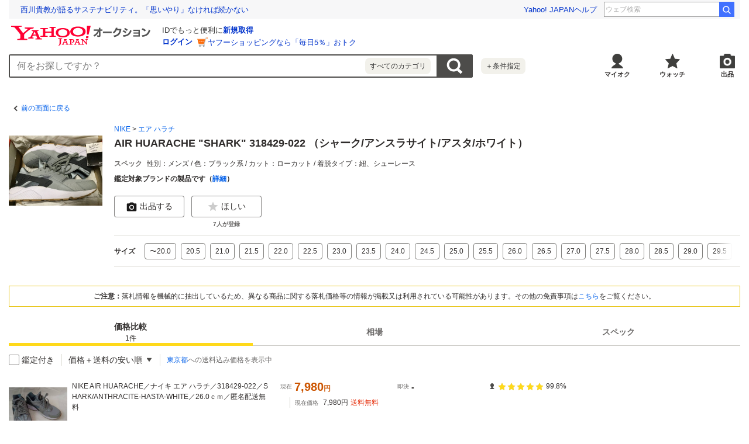

--- FILE ---
content_type: text/html; charset=utf-8
request_url: https://auctions.yahoo.co.jp/catalog/detail/f85a89debe?target=list&done=https%3A%2F%2Fauctions.yahoo.co.jp%2Fsearch%2Fsearch%3Fauccat%3D%26tab_ex%3Dcommerce%26ei%3Dutf-8%26aq%3D-1%26oq%3D%26sc_i%3D%26fr%3Dauc_top%26p%3DNIKE%2520AIR%2520HUARACE%26x%3D0%26y%3D0%26fixed%3D0&dest_pref_code=13
body_size: 13269
content:
<!DOCTYPE html><html lang="ja"><head><meta charSet="utf-8"/><meta name="viewport" content="width=device-width"/><title>Yahoo!オークション- <!-- -->AIR HUARACHE &quot;SHARK&quot; 318429-022 （シャーク/アンスラサイト/アスタ/ホワイト）<!-- -->の製品情報</title><meta name="robots" content="index,follow"/><meta property="og:title" content="Yahoo!オークション- AIR HUARACHE &quot;SHARK&quot; 318429-022 （シャーク/アンスラサイト/アスタ/ホワイト）の製品情報、価格比較}"/><meta property="og:image" content="https://s.yimg.jp/images/auc/all/common/image/1.0.0/image_ogp.png"/><meta property="og:url" content="https://auctions.yahoo.co.jp/catalog/detail/f85a89debe?target=list"/><meta property="og:description" content="「AIR HUARACHE &quot;SHARK&quot; 318429-022 （シャーク/アンスラサイト/アスタ/ホワイト）」関連の落札相場やスペック情報や価格比較などを見ることができるページ。Yahoo!オークションは、常時約8,000万点以上の商品数を誇る、誰でもかんたんに売り買いが楽しめるサービスです。圧倒的人気のオークションに加え、すぐ売れる、買える商品もたくさん！"/><link rel="canonical" href="https://auctions.yahoo.co.jp/catalog/detail/f85a89debe"/><meta name="description" content="「AIR HUARACHE &quot;SHARK&quot; 318429-022 （シャーク/アンスラサイト/アスタ/ホワイト）」関連の落札相場やスペック情報や価格比較などを見ることができるページ。Yahoo!オークションは、常時約8,000万点以上の商品数を誇る、誰でもかんたんに売り買いが楽しめるサービスです。圧倒的人気のオークションに加え、すぐ売れる、買える商品もたくさん！"/><link rel="preload" href="https://auctions.c.yimg.jp/images.auctions.yahoo.co.jp/image/dr000/auc0109/user/5b7272acee5120ba5b9d05620a99936c2612bc7b33d84628c90ff29c555d5879/i-img1200x900-17590123766225l90qba309187.jpg" as="image"/><link rel="preload" as="image" href="https://auc-pctr.c.yimg.jp/i/auctions.c.yimg.jp/images.auctions.yahoo.co.jp/image/dr000/auc0307/users/e0a3d46a0706c7c9a195d40d65425b37cceda8ea/i-img1200x943-1656828737bxuyix15.jpg?pri=l&amp;w=300&amp;h=300&amp;up=0&amp;nf_src=sy&amp;nf_path=images/auc/pc/top/image/1.0.3/na_170x170.png&amp;nf_st=200"/><link rel="preload" as="image" href="https://s.yimg.jp/c/logo/f/2.1/a/auctions_r_34_2x.png"/><meta name="next-head-count" content="13"/><meta charSet="utf-8"/><meta property="og:type" content="website"/><meta property="og:site_name" content="Yahoo!オークション"/><meta property="fb:app_id" content="311039895631190"/><meta name="twitter:card" content="summary_large_image"/><meta name="twitter:site" content="@Yahoo_JAPAN_PR"/><meta http-equiv="x-dns-prefetch-control" content="on"/><link rel="preconnect dns-prefetch" href="//logql.yahoo.co.jp/" crossorigin=""/><link rel="preload" href="https://s.yimg.jp/images/ds/yas/ual-2.10.2.min.js" as="script"/><link rel="preload" href="https://auction-assets.c.yimg.jp/catalog/0.294.0/_next/static/css/pages/_app.css" as="style"/><link rel="stylesheet" href="https://auction-assets.c.yimg.jp/catalog/0.294.0/_next/static/css/pages/_app.css" data-n-g=""/><link rel="preload" href="https://auction-assets.c.yimg.jp/catalog/0.294.0/_next/static/css/208.css" as="style"/><link rel="stylesheet" href="https://auction-assets.c.yimg.jp/catalog/0.294.0/_next/static/css/208.css" data-n-p=""/><noscript data-n-css=""></noscript><script defer="" nomodule="" src="https://auction-assets.c.yimg.jp/catalog/0.294.0/_next/static/chunks/polyfills-42372ed130431b0a.js"></script><script src="https://auction-assets.c.yimg.jp/catalog/0.294.0/_next/static/chunks/webpack.js" defer=""></script><script src="https://auction-assets.c.yimg.jp/catalog/0.294.0/_next/static/chunks/framework.js" defer=""></script><script src="https://auction-assets.c.yimg.jp/catalog/0.294.0/_next/static/chunks/main.js" defer=""></script><script src="https://auction-assets.c.yimg.jp/catalog/0.294.0/_next/static/chunks/pages/_app.js" defer=""></script><script src="https://auction-assets.c.yimg.jp/catalog/0.294.0/_next/static/chunks/ef0d4b3d.js" defer=""></script><script src="https://auction-assets.c.yimg.jp/catalog/0.294.0/_next/static/chunks/efcbc99e.js" defer=""></script><script src="https://auction-assets.c.yimg.jp/catalog/0.294.0/_next/static/chunks/208.js" defer=""></script><script src="https://auction-assets.c.yimg.jp/catalog/0.294.0/_next/static/chunks/223.js" defer=""></script><script src="https://auction-assets.c.yimg.jp/catalog/0.294.0/_next/static/chunks/370.js" defer=""></script><script src="https://auction-assets.c.yimg.jp/catalog/0.294.0/_next/static/chunks/pages/catalog/detail/%5Bcid%5D.js" defer=""></script><script src="https://auction-assets.c.yimg.jp/catalog/0.294.0/_next/static/catalog_0.294.0/_buildManifest.js" defer=""></script><script src="https://auction-assets.c.yimg.jp/catalog/0.294.0/_next/static/catalog_0.294.0/_ssgManifest.js" defer=""></script><style data-styled="" data-styled-version="6.1.0">.hnSnLj{margin-bottom:8px;background-color:#fff;}/*!sc*/
.jxcNIZ{margin-bottom:4px;}/*!sc*/
.gpGNqS{margin-bottom:12px;}/*!sc*/
data-styled.g1[id="sc-fdb6b115-0"]{content:"hnSnLj,jxcNIZ,gpGNqS,"}/*!sc*/
.dPUoyF{display:inline-flex;align-items:center;padding:10px;font-size:12px;color:#0260EA;}/*!sc*/
.dPUoyF::before{content:'';display:block;border-top:solid 2px #4d4c4a;border-right:solid 2px #4d4c4a;width:7px;height:7px;margin-right:4px;transform:rotate(225deg);}/*!sc*/
data-styled.g3[id="sc-b1251e42-1"]{content:"dPUoyF,"}/*!sc*/
.jABCCU{display:block;position:relative;padding-bottom:100%;}/*!sc*/
data-styled.g4[id="sc-73a431be-0"]{content:"jABCCU,"}/*!sc*/
.dVJlsC{position:absolute;width:100%;height:100%;object-fit:scale-down;}/*!sc*/
data-styled.g5[id="sc-73a431be-1"]{content:"dVJlsC,"}/*!sc*/
.kyKWoA{font-size:14px;font-weight:bold;}/*!sc*/
@media (min-width:768px){.kyKWoA{font-size:18px;}}/*!sc*/
.fquWoo{font-size:12px;font-weight:bold;}/*!sc*/
.dkNuyc{font-size:12px;}/*!sc*/
@media (min-width:768px){.dkNuyc{font-size:14px;}}/*!sc*/
.dwrPIe{font-size:12px;}/*!sc*/
.dgYghA{font-size:10px;}/*!sc*/
@media (min-width:768px){.dgYghA{font-size:12px;}}/*!sc*/
.fvkeNA{color:#e52600;}/*!sc*/
data-styled.g7[id="sc-10c48131-0"]{content:"kyKWoA,fquWoo,dkNuyc,dwrPIe,dgYghA,fvkeNA,"}/*!sc*/
.irVuMv{padding:8px;margin:8px;border:1px solid #e5bf00;background:#fff;}/*!sc*/
@media (min-width:768px){.irVuMv{margin:0 0 20px 0;}}/*!sc*/
data-styled.g45[id="sc-694bd1ae-0"]{content:"irVuMv,"}/*!sc*/
.clPGUL{font-size:12px;text-align:center;}/*!sc*/
data-styled.g46[id="sc-694bd1ae-1"]{content:"clPGUL,"}/*!sc*/
.fsVESs{font-weight:bold;}/*!sc*/
data-styled.g47[id="sc-694bd1ae-2"]{content:"fsVESs,"}/*!sc*/
.fqIyJj{direction:rtl;text-overflow:ellipsis;white-space:nowrap;overflow:hidden;text-align:left;line-height:1;}/*!sc*/
data-styled.g68[id="sc-8bc41d9f-0"]{content:"fqIyJj,"}/*!sc*/
.cNGNkW{direction:ltr;display:inline;}/*!sc*/
data-styled.g69[id="sc-8bc41d9f-1"]{content:"cNGNkW,"}/*!sc*/
.encknc{display:inline;font-size:12px;}/*!sc*/
data-styled.g70[id="sc-8bc41d9f-2"]{content:"encknc,"}/*!sc*/
.bYnsHE{display:flex;align-items:center;padding:12px 0;margin-bottom:8px;border:1px solid #e5e4df;border-width:1px 0;}/*!sc*/
@media (min-width:768px){.bYnsHE{margin-bottom:12px;}}/*!sc*/
data-styled.g72[id="sc-bebcfe8b-0"]{content:"bYnsHE,"}/*!sc*/
.ghbtbV{display:flex;flex-shrink:0;margin-right:16px;}/*!sc*/
data-styled.g73[id="sc-bebcfe8b-1"]{content:"ghbtbV,"}/*!sc*/
.iTrloL{position:relative;overflow:hidden;}/*!sc*/
.iTrloL::before,.iTrloL::after{content:'';position:absolute;top:0;width:40px;height:100%;background:linear-gradient(90deg,rgba(255,255,255,0) -13.9%,#ffffff 67.3%);z-index:10;transition:opacity 0.2s ease-out;visibility:hidden;opacity:0;}/*!sc*/
.iTrloL:before{left:0;transform:rotate(-180deg);}/*!sc*/
.iTrloL:after{right:0;opacity:1;visibility:visible;}/*!sc*/
data-styled.g74[id="sc-bebcfe8b-2"]{content:"iTrloL,"}/*!sc*/
.ddfeBn{display:flex;align-items:center;overflow-x:auto;}/*!sc*/
data-styled.g75[id="sc-bebcfe8b-3"]{content:"ddfeBn,"}/*!sc*/
.bsxOoY{flex-shrink:0;border-right:1px solid #e5e4df;}/*!sc*/
.bsxOoY:last-child{border-right:0;}/*!sc*/
@media (min-width:768px){.bsxOoY{margin-right:8px;border-right:0;}.bsxOoY:last-child{margin-right:0;}}/*!sc*/
data-styled.g76[id="sc-bebcfe8b-4"]{content:"bsxOoY,"}/*!sc*/
.gLCUBJ{padding:0 8px;font-size:12px;color:#2f2c2b;cursor:pointer;}/*!sc*/
.gLCUBJ:hover{opacity:0.7;}/*!sc*/
@media (min-width:768px){.gLCUBJ{padding:4px 8px;border:1px solid #807f7c;border-radius:4px;}}/*!sc*/
data-styled.g77[id="sc-bebcfe8b-5"]{content:"gLCUBJ,"}/*!sc*/
.jZDEvD{display:grid;grid-template-rows:auto auto;grid-template-columns:auto 1fr;gap:16px 8px;padding:8px;background:#fff;}/*!sc*/
@media (min-width:768px){.jZDEvD{gap:20px;padding:0;margin-bottom:20px;}}/*!sc*/
data-styled.g78[id="sc-4d9a76b9-0"]{content:"jZDEvD,"}/*!sc*/
.jHokIG{grid-column:2/3;grid-row:1/2;overflow:hidden;}/*!sc*/
data-styled.g79[id="sc-4d9a76b9-1"]{content:"jHokIG,"}/*!sc*/
.POHQS{grid-column:1/2;grid-row:1/2;width:80px;height:80px;}/*!sc*/
@media (min-width:768px){.POHQS{grid-row:1/3;width:160px;height:160px;}}/*!sc*/
data-styled.g80[id="sc-4d9a76b9-2"]{content:"POHQS,"}/*!sc*/
.iXywX{grid-column:1/3;grid-row:2/3;min-width:0;}/*!sc*/
@media (min-width:768px){.iXywX{grid-column:2/3;}}/*!sc*/
data-styled.g81[id="sc-4d9a76b9-3"]{content:"iXywX,"}/*!sc*/
.iCha-dS{display:flex;margin-bottom:4px;font-size:12px;}/*!sc*/
.iCha-dS:last-of-type{margin-bottom:0;}/*!sc*/
data-styled.g83[id="sc-4d9a76b9-5"]{content:"iCha-dS,"}/*!sc*/
.cHtrNA{flex-shrink:0;width:56px;color:#6C6A69;}/*!sc*/
data-styled.g84[id="sc-4d9a76b9-6"]{content:"cHtrNA,"}/*!sc*/
.gMvzBw{display:-webkit-box;-webkit-box-orient:vertical;-webkit-line-clamp:2;overflow:hidden;}/*!sc*/
@media (min-width:768px){.gMvzBw{display:block;text-overflow:ellipsis;white-space:nowrap;}}/*!sc*/
data-styled.g85[id="sc-4d9a76b9-7"]{content:"gMvzBw,"}/*!sc*/
.hipPyb{font-weight:bold;font-size:12px;margin:8px 0 0;}/*!sc*/
data-styled.g86[id="sc-4d9a76b9-8"]{content:"hipPyb,"}/*!sc*/
.uFsat{display:flex;align-items:flex-start;margin:0 0 12px 0;}/*!sc*/
@media (min-width:768px){.uFsat{max-width:252px;}}/*!sc*/
data-styled.g87[id="sc-4d9a76b9-9"]{content:"uFsat,"}/*!sc*/
.ieVBPh{display:flex;flex-direction:column;flex:1 1 0;align-items:center;position:relative;}/*!sc*/
.ieVBPh:not(:last-of-type){margin-right:12px;}/*!sc*/
data-styled.g88[id="sc-4d9a76b9-10"]{content:"ieVBPh,"}/*!sc*/
.gjfLEp{margin-top:4px;color:#6c6a69;font-size:10px;font-weight:bold;}/*!sc*/
data-styled.g89[id="sc-4d9a76b9-11"]{content:"gjfLEp,"}/*!sc*/
.cFnRac{position:absolute;width:100%;height:0;padding-bottom:100%;cursor:pointer;background-color:#c7c7c4;border-radius:50%;}/*!sc*/
.cFnRac:before{content:'';position:absolute;top:50%;left:50%;width:50%;height:50%;transform:translate(-50%,-50%);background:url([data-uri]) 100%/100% no-repeat;}/*!sc*/
.cFnRac:hover{transform:scale(1.1);}/*!sc*/
data-styled.g105[id="sc-adbc1221-1"]{content:"cFnRac,"}/*!sc*/
.hXEDrV{align-items:center;position:relative;min-width:150px;padding:8px 12px;}/*!sc*/
@media (min-width:768px){.hXEDrV{min-width:168px;padding:12px;}}/*!sc*/
data-styled.g123[id="sc-922b8707-0"]{content:"hXEDrV,"}/*!sc*/
.gVAVWf{text-align:right;cursor:pointer;}/*!sc*/
.gVAVWf::after{content:'';display:inline-block;position:relative;top:-1px;width:8px;height:8px;margin-left:8px;background:url([data-uri]) center/8px no-repeat;}/*!sc*/
@media (min-width:768px){.gVAVWf{text-align:left;}}/*!sc*/
data-styled.g124[id="sc-922b8707-1"]{content:"gVAVWf,"}/*!sc*/
.eAqcFK{visibility:hidden;min-width:150px;position:absolute;top:100%;right:0;z-index:11;background:#fff;box-sizing:border-box;opacity:0;transition:all 0.13s ease-in-out;transform:translateZ(0);box-shadow:0 4px 4px 0 rgba(0,0,0,0.25);}/*!sc*/
@media (min-width:768px){.eAqcFK{left:0;right:auto;min-width:168px;}}/*!sc*/
data-styled.g125[id="sc-922b8707-2"]{content:"eAqcFK,"}/*!sc*/
.kwHlpx:last-of-type{margin:0 8px;border-top:solid 1px #e5e4df;}/*!sc*/
data-styled.g126[id="sc-922b8707-3"]{content:"kwHlpx,"}/*!sc*/
.fylhVw{display:flex;align-items:center;width:100%;padding:12px 20px;text-align:left;font-size:12px;color:#2f2c2b;white-space:nowrap;cursor:pointer;}/*!sc*/
.fylhVw:hover{background-color:#e5e4df;}/*!sc*/
@media (min-width:768px){.fylhVw{font-size:14px;}}/*!sc*/
.jQdPKX{display:flex;align-items:center;width:100%;padding:12px 20px;text-align:left;font-size:12px;color:#2f2c2b;white-space:nowrap;cursor:pointer;padding:12px 8px 12px 20px;font-weight:bold;}/*!sc*/
.jQdPKX:after{content:'';display:block;width:10px;height:10px;margin-left:4px;background:url([data-uri]) center/10px no-repeat;}/*!sc*/
.jQdPKX:hover{background-color:#e5e4df;}/*!sc*/
@media (min-width:768px){.jQdPKX{font-size:14px;}}/*!sc*/
data-styled.g127[id="sc-922b8707-4"]{content:"fylhVw,jQdPKX,"}/*!sc*/
.gIWqVN{display:block;margin:12px;font-size:12px;}/*!sc*/
data-styled.g128[id="sc-922b8707-5"]{content:"gIWqVN,"}/*!sc*/
.juugIr{list-style:none;position:relative;border-bottom:1px solid #e5e4df;}/*!sc*/
data-styled.g131[id="sc-64b3c97d-0"]{content:"juugIr,"}/*!sc*/
.gXuJVn{word-break:break-all;font-size:10px;}/*!sc*/
@media (min-width:768px){.gXuJVn{grid-area:title;font-size:12px;}}/*!sc*/
data-styled.g132[id="sc-64b3c97d-1"]{content:"gXuJVn,"}/*!sc*/
.iUlxVf{display:block;padding:8px;}/*!sc*/
@media (min-width:768px){.iUlxVf{padding:12px 0;}}/*!sc*/
.iUlxVf:link,.iUlxVf:hover,.iUlxVf:visited,.iUlxVf:active{color:#2f2c2b;text-decoration:none;}/*!sc*/
.iUlxVf:visited .sc-64b3c97d-1{color:#8c7500;}/*!sc*/
@media (hover:hover){.iUlxVf{transition:opacity 100ms cubic-bezier(0.42, 0, 0.58, 1);}.iUlxVf:hover{opacity:0.7;}}/*!sc*/
data-styled.g133[id="sc-64b3c97d-2"]{content:"iUlxVf,"}/*!sc*/
.kELbui{display:grid;grid-template-columns:80px 1fr;gap:8px;}/*!sc*/
@media (min-width:768px){.kELbui{grid-template-columns:100px 1fr;}}/*!sc*/
data-styled.g134[id="sc-64b3c97d-3"]{content:"kELbui,"}/*!sc*/
.hEcuYK{position:relative;flex-shrink:0;width:80px;height:80px;}/*!sc*/
@media (min-width:768px){.hEcuYK{width:100px;height:100px;}}/*!sc*/
data-styled.g135[id="sc-64b3c97d-4"]{content:"hEcuYK,"}/*!sc*/
.dfAnTd{display:flex;flex-direction:column;}/*!sc*/
@media (min-width:768px){.dfAnTd{display:grid;grid-template:'title price seller' auto 'state price seller' 1fr/2fr 2fr 1fr;gap:20px;position:relative;max-width:880px;}}/*!sc*/
data-styled.g137[id="sc-64b3c97d-6"]{content:"dfAnTd,"}/*!sc*/
.ehqhyC{margin-top:8px;}/*!sc*/
@media (min-width:768px){.ehqhyC{grid-area:price;margin-top:0;}}/*!sc*/
data-styled.g138[id="sc-64b3c97d-7"]{content:"ehqhyC,"}/*!sc*/
.lmCxcv{display:grid;align-self:flex-start;grid-template:'condition condition' auto 'bid time' auto/auto auto;gap:4px 12px;margin-top:12px;}/*!sc*/
@media (min-width:768px){.lmCxcv{justify-self:flex-start;grid-area:state;margin-top:0;}}/*!sc*/
data-styled.g139[id="sc-64b3c97d-8"]{content:"lmCxcv,"}/*!sc*/
.fmcKJM{padding-left:8px;margin:4px 0 0 16px;border-left:1px solid #cccbc6;}/*!sc*/
@media (min-width:768px){.fmcKJM{margin-top:8px;}}/*!sc*/
data-styled.g141[id="sc-64b3c97d-10"]{content:"fmcKJM,"}/*!sc*/
.iUCrvb{display:flex;align-items:center;flex-wrap:wrap;}/*!sc*/
.iUCrvb:not(:last-child){margin-bottom:4px;}/*!sc*/
data-styled.g142[id="sc-64b3c97d-11"]{content:"iUCrvb,"}/*!sc*/
.eMioSw{margin-right:8px;font-size:10px;color:#6c6a69;font-weight:normal;}/*!sc*/
data-styled.g143[id="sc-64b3c97d-12"]{content:"eMioSw,"}/*!sc*/
.hvGMbM{display:flex;align-items:center;}/*!sc*/
data-styled.g144[id="sc-64b3c97d-13"]{content:"hvGMbM,"}/*!sc*/
.jaRrUf{grid-area:condition;}/*!sc*/
data-styled.g145[id="sc-64b3c97d-14"]{content:"jaRrUf,"}/*!sc*/
.bESHVa{grid-area:bid;}/*!sc*/
@media (min-width:768px){.bESHVa{min-width:48px;}}/*!sc*/
data-styled.g146[id="sc-64b3c97d-15"]{content:"bESHVa,"}/*!sc*/
.eDVirv{grid-area:time;}/*!sc*/
data-styled.g147[id="sc-64b3c97d-16"]{content:"eDVirv,"}/*!sc*/
.jSVUAN{display:inline-flex;align-items:center;flex-shrink:0;margin-right:4px;font-size:10px;font-weight:normal;color:#6c6a69;}/*!sc*/
data-styled.g148[id="sc-64b3c97d-17"]{content:"jSVUAN,"}/*!sc*/
.jYASqc{display:inline-flex;align-items:center;flex-wrap:wrap;font-size:10px;}/*!sc*/
@media (min-width:768px){.jYASqc{font-size:12px;}}/*!sc*/
data-styled.g149[id="sc-64b3c97d-18"]{content:"jYASqc,"}/*!sc*/
.eSoZiC{display:flex;flex-wrap:wrap;}/*!sc*/
@media (min-width:768px){.eSoZiC{display:grid;gap:16px;grid-template-columns:1fr 0.74fr;line-height:1;}}/*!sc*/
data-styled.g150[id="sc-64b3c97d-19"]{content:"eSoZiC,"}/*!sc*/
.kLgNCa{display:flex;align-items:center;flex-wrap:wrap;margin-right:12px;}/*!sc*/
.kLgNCa:nth-of-type(2){margin-right:0;}/*!sc*/
@media (min-width:768px){.kLgNCa{display:flex;margin-right:0;}}/*!sc*/
.chMtvP{display:none;align-items:center;flex-wrap:wrap;margin-right:12px;}/*!sc*/
.chMtvP:nth-of-type(2){margin-right:0;}/*!sc*/
@media (min-width:768px){.chMtvP{display:flex;margin-right:0;}}/*!sc*/
data-styled.g151[id="sc-64b3c97d-20"]{content:"kLgNCa,chMtvP,"}/*!sc*/
.WzncG{color:#c50;font-weight:bold;font-size:18px;word-break:break-all;}/*!sc*/
@media (min-width:768px){.WzncG{font-size:20px;}}/*!sc*/
.bsTydk{color:#2f2c2b;font-weight:bold;font-size:12px;word-break:break-all;}/*!sc*/
@media (min-width:768px){.bsTydk{font-size:14px;}}/*!sc*/
data-styled.g152[id="sc-64b3c97d-21"]{content:"WzncG,bsTydk,"}/*!sc*/
.BFBrC{display:flex;margin-top:12px;}/*!sc*/
@media (min-width:768px){.BFBrC{grid-area:seller;flex-direction:column;align-self:flex-start;margin-top:0;}}/*!sc*/
data-styled.g153[id="sc-64b3c97d-22"]{content:"BFBrC,"}/*!sc*/
.bTGHaP{display:flex;align-items:center;}/*!sc*/
data-styled.g154[id="sc-64b3c97d-23"]{content:"bTGHaP,"}/*!sc*/
.jyJNxd{display:flex;margin-top:-1px;}/*!sc*/
data-styled.g155[id="sc-64b3c97d-24"]{content:"jyJNxd,"}/*!sc*/
.lcQCGQ{position:relative;width:14px;height:14px;margin-right:4px;}/*!sc*/
.lcQCGQ:not(:last-child){margin-right:2px;}/*!sc*/
.lcQCGQ:before,.lcQCGQ:after{content:'';position:absolute;width:14px;height:14px;}/*!sc*/
.lcQCGQ:before{background:url([data-uri]) left/14px no-repeat;}/*!sc*/
.lcQCGQ:after{width:14px;background:url([data-uri]) left/14px no-repeat;}/*!sc*/
.lcQCGn{position:relative;width:14px;height:14px;margin-right:4px;}/*!sc*/
.lcQCGn:not(:last-child){margin-right:2px;}/*!sc*/
.lcQCGn:before,.lcQCGn:after{content:'';position:absolute;width:14px;height:14px;}/*!sc*/
.lcQCGn:before{background:url([data-uri]) left/14px no-repeat;}/*!sc*/
.lcQCGn:after{width:13px;background:url([data-uri]) left/14px no-repeat;}/*!sc*/
data-styled.g156[id="sc-64b3c97d-25"]{content:"lcQCGQ,lcQCGn,"}/*!sc*/
@media (min-width:768px){.blxvyT{position:relative;max-width:988px;}}/*!sc*/
data-styled.g158[id="sc-64b3c97d-27"]{content:"blxvyT,"}/*!sc*/
.HOMvo{position:absolute;top:60px;left:60px;width:24px;height:24px;}/*!sc*/
@media (min-width:768px){.HOMvo{top:auto;right:0;bottom:12px;left:auto;width:32px;height:32px;}}/*!sc*/
data-styled.g159[id="sc-64b3c97d-28"]{content:"HOMvo,"}/*!sc*/
.dqLcvF{font-size:10px;color:#6c6a69;}/*!sc*/
data-styled.g161[id="sc-64b3c97d-30"]{content:"dqLcvF,"}/*!sc*/
.uhvfI{margin-bottom:8px;background-color:#fff;}/*!sc*/
@media (min-width:768px){.uhvfI{margin-bottom:60px;}}/*!sc*/
data-styled.g163[id="sc-bc2c165e-0"]{content:"uhvfI,"}/*!sc*/
.erGHvc{display:grid;grid-template:'filter sort' auto 'address address' auto/1fr auto;border-bottom:solid 1px #e5e4df;}/*!sc*/
@media (min-width:768px){.erGHvc{display:inline-grid;grid-template:'filter sort address' auto/auto auto auto;border-bottom:none;}}/*!sc*/
data-styled.g166[id="sc-bc2c165e-3"]{content:"erGHvc,"}/*!sc*/
.iPmzBM{display:flex;align-items:center;padding:8px;}/*!sc*/
@media (min-width:768px){.iPmzBM{position:relative;}.iPmzBM:not(:first-child)::before{content:'';position:absolute;width:1px;height:20px;top:50%;left:0;background-color:#deddd6;transform:translateY(-50%);}}/*!sc*/
data-styled.g167[id="sc-bc2c165e-4"]{content:"iPmzBM,"}/*!sc*/
.lmjvGy{grid-area:filter;}/*!sc*/
@media (min-width:768px){.lmjvGy{padding:0 12px 0 0;}}/*!sc*/
data-styled.g168[id="sc-bc2c165e-5"]{content:"lmjvGy,"}/*!sc*/
.hgXGIl{grid-area:sort;padding:0;}/*!sc*/
data-styled.g169[id="sc-bc2c165e-6"]{content:"hgXGIl,"}/*!sc*/
.Hyuik{grid-area:address;border-top:1px solid #e5e4df;}/*!sc*/
@media (min-width:768px){.Hyuik{padding:0 0 0 12px;border-top:none;}}/*!sc*/
data-styled.g170[id="sc-bc2c165e-7"]{content:"Hyuik,"}/*!sc*/
.hXytqB{min-height:80px;}/*!sc*/
.hXytqB .mhd{box-sizing:content-box;}/*!sc*/
data-styled.g202[id="sc-288e3f30-0"]{content:"hXytqB,"}/*!sc*/
.YBtAn{background:#f1f1f1;}/*!sc*/
@media (min-width:768px){.YBtAn{background:#fff;}}/*!sc*/
data-styled.g228[id="sc-5d1e8b0-0"]{content:"YBtAn,"}/*!sc*/
.jlGcth{display:flex;position:sticky;top:0;border-bottom:1px solid #cccbc6;background-color:#fff;z-index:12;}/*!sc*/
data-styled.g230[id="sc-5d1e8b0-2"]{content:"jlGcth,"}/*!sc*/
.ebDgGV{display:flex;flex-direction:column;text-align:center;}/*!sc*/
.ebDgGV:link,.ebDgGV:visited,.ebDgGV:hover,.ebDgGV:active{color:#6c6a69;}/*!sc*/
data-styled.g231[id="sc-5d1e8b0-3"]{content:"ebDgGV,"}/*!sc*/
.hesdCs{display:flex;flex-direction:column;justify-content:center;align-items:center;flex:1;height:42px;font-size:12px;color:#6c6a69;font-weight:bold;cursor:pointer;}/*!sc*/
.hesdCs.is-selected{position:relative;color:#2f2c2b;cursor:auto;}/*!sc*/
.hesdCs.is-selected::after{content:'';position:absolute;left:0;bottom:-1px;width:100%;height:5px;background-color:#ffd91a;}/*!sc*/
.hesdCs.is-selected .sc-5d1e8b0-3:link,.hesdCs.is-selected .sc-5d1e8b0-3:visited,.hesdCs.is-selected .sc-5d1e8b0-3:hover,.hesdCs.is-selected .sc-5d1e8b0-3:active{color:#2f2c2b;}/*!sc*/
.hesdCs.is-disabled{color:#878685;cursor:auto;font-weight:normal;}/*!sc*/
@media (min-width:768px){.hesdCs{width:150px;height:46px;font-size:14px;}}/*!sc*/
data-styled.g232[id="sc-5d1e8b0-4"]{content:"hesdCs,"}/*!sc*/
.diOMps{font-size:10px;font-weight:normal;}/*!sc*/
@media (min-width:768px){.diOMps{font-size:12px;}}/*!sc*/
data-styled.g233[id="sc-5d1e8b0-5"]{content:"diOMps,"}/*!sc*/
</style></head><body><div id="modalArea"></div><div id="__next"><div class="gv-l-wrapper--Ws9NwKFNbyWYE7nxjLuX gv-l-wrapper--responsive--qFnoPnxFTHSdyYj4nn_U"><header class="gv-l-header--x08n25swK4TimjnzPqsA"><div class="gv-l-headerInner--gmEJwcnBd6SrLgPqMmfH"><div class="sc-288e3f30-0 hXytqB"><script> YAHOO = window.YAHOO || {};</script><div data-mhd="mhd" class="mhd"></div></div><div class="emg" data-emg="emg"><div class="emg3" data-emg="emg3"></div><div class="emg2" data-emg="emg2"></div><div class="emg1" data-emg="emg1"></div></div></div></header><main class="gv-l-content--vylfY8ucwifDaEwcwkr5 gv-l-content--noBgColor--t5UnZ7d98sTjiZy4nVmL"><div class="gv-l-contentInner--OZpvVuCbfBpfMmmeOqK1"><div class="gv-l-contentBody--Qwy_MjRHhcuz_Mavr7WX" id="content"><div class="gv-l-main--HLwwq9o9Zj7HfsqkEANg"><div class="sc-5d1e8b0-0 YBtAn"><div class="sc-fdb6b115-0 hnSnLj"><div class="sc-b1251e42-0 jTDllO"><a href="https://auctions.yahoo.co.jp/search/search?auccat=&amp;tab_ex=commerce&amp;ei=utf-8&amp;aq=-1&amp;oq=&amp;sc_i=&amp;fr=auc_top&amp;p=NIKE%20AIR%20HUARACE&amp;x=0&amp;y=0&amp;fixed=0" data-cl-params="_cl_vmodule:header;_cl_link:bk;_cl_position:1;" class="sc-b1251e42-1 dPUoyF">前の画面に戻る</a></div></div><section class="sc-4d9a76b9-0 jZDEvD"><div class="sc-4d9a76b9-2 POHQS"><span class="sc-73a431be-0 jABCCU"><img src="https://auctions.c.yimg.jp/images.auctions.yahoo.co.jp/image/dr000/auc0109/user/5b7272acee5120ba5b9d05620a99936c2612bc7b33d84628c90ff29c555d5879/i-img1200x900-17590123766225l90qba309187.jpg" alt="AIR HUARACHE &quot;SHARK&quot; 318429-022 （シャーク/アンスラサイト/アスタ/ホワイト）" loading="eager" class="sc-73a431be-1 dVJlsC"/></span></div><div class="sc-4d9a76b9-1 jHokIG"><div class="sc-fdb6b115-0 jxcNIZ"><div class="sc-8bc41d9f-0 fqIyJj"><ul class="sc-8bc41d9f-1 cNGNkW"><li class="sc-8bc41d9f-2 encknc"><a href="https://auctions.yahoo.co.jp/brand/1319" data-cl-params="_cl_vmodule:prdct;_cl_link:brand;_cl_position:1;" class="sc-8bc41d9f-3 dfhfmN">NIKE</a> &gt; </li><li class="sc-8bc41d9f-2 encknc"><a href="https://auctions.yahoo.co.jp/brand/51686" data-cl-params="_cl_vmodule:prdct;_cl_link:sris;_cl_position:1;" class="sc-8bc41d9f-3 dfhfmN">エア ハラチ</a></li></ul></div></div><div class="sc-fdb6b115-0 gpGNqS"><h1 class="sc-10c48131-0 kyKWoA">AIR HUARACHE &quot;SHARK&quot; 318429-022 （シャーク/アンスラサイト/アスタ/ホワイト）</h1></div><dl class="sc-4d9a76b9-4 fiWuna"><div class="sc-4d9a76b9-5 iCha-dS"><dt class="sc-4d9a76b9-6 cHtrNA">スペック</dt><dd class="sc-4d9a76b9-7 gMvzBw">性別：メンズ / 色：ブラック系 / カット：ローカット / 着脱タイプ：紐、シューレース</dd></div></dl><p class="sc-4d9a76b9-8 hipPyb">鑑定対象ブランドの製品です（<a href="https://auctions.yahoo.co.jp/topic/promo/appraisal/card/index.html" data-cl-params="_cl_vmodule:apprsl;_cl_link:lk;_cl_position:1;">詳細</a>）</p></div><div class="sc-4d9a76b9-3 iXywX"><ul class="sc-4d9a76b9-9 uFsat"><li class="sc-4d9a76b9-10 ieVBPh"><button class="gv-Button--yimO_UuGzSZbwqISHVu4 gv-Button--fullWidth--QEZaJf1hZPETRSQqwrWa cl-noclick-log" type="button" data-cl-params="_cl_vmodule:action;_cl_link:wish;_cl_position:1;ctlgid:f85a89debe;sw:off;"><span class="gv-Button__startIcon--dlrNZEfUEGzAPJVJmQM1"><img src="[data-uri]" width="20" height="20" alt="ほしい"/></span>ほしい</button><span class="sc-4d9a76b9-11 gjfLEp">7<!-- -->人が登録</span></li></ul><div class="sc-bebcfe8b-0 bYnsHE"><div class="sc-bebcfe8b-1 ghbtbV"><span class="sc-10c48131-0 fquWoo">サイズ</span></div><div class="sc-bebcfe8b-2 iTrloL"><ul class="sc-bebcfe8b-3 ddfeBn"><li class="sc-bebcfe8b-4 bsxOoY"><button type="button" data-cl-params="_cl_vmodule:arwfsiz;_cl_link:siz;_cl_position:0;" class="sc-bebcfe8b-5 gLCUBJ">〜20.0</button></li><li class="sc-bebcfe8b-4 bsxOoY"><button type="button" data-cl-params="_cl_vmodule:arwfsiz;_cl_link:siz;_cl_position:1;" class="sc-bebcfe8b-5 gLCUBJ">20.5</button></li><li class="sc-bebcfe8b-4 bsxOoY"><button type="button" data-cl-params="_cl_vmodule:arwfsiz;_cl_link:siz;_cl_position:2;" class="sc-bebcfe8b-5 gLCUBJ">21.0</button></li><li class="sc-bebcfe8b-4 bsxOoY"><button type="button" data-cl-params="_cl_vmodule:arwfsiz;_cl_link:siz;_cl_position:3;" class="sc-bebcfe8b-5 gLCUBJ">21.5</button></li><li class="sc-bebcfe8b-4 bsxOoY"><button type="button" data-cl-params="_cl_vmodule:arwfsiz;_cl_link:siz;_cl_position:4;" class="sc-bebcfe8b-5 gLCUBJ">22.0</button></li><li class="sc-bebcfe8b-4 bsxOoY"><button type="button" data-cl-params="_cl_vmodule:arwfsiz;_cl_link:siz;_cl_position:5;" class="sc-bebcfe8b-5 gLCUBJ">22.5</button></li><li class="sc-bebcfe8b-4 bsxOoY"><button type="button" data-cl-params="_cl_vmodule:arwfsiz;_cl_link:siz;_cl_position:6;" class="sc-bebcfe8b-5 gLCUBJ">23.0</button></li><li class="sc-bebcfe8b-4 bsxOoY"><button type="button" data-cl-params="_cl_vmodule:arwfsiz;_cl_link:siz;_cl_position:7;" class="sc-bebcfe8b-5 gLCUBJ">23.5</button></li><li class="sc-bebcfe8b-4 bsxOoY"><button type="button" data-cl-params="_cl_vmodule:arwfsiz;_cl_link:siz;_cl_position:8;" class="sc-bebcfe8b-5 gLCUBJ">24.0</button></li><li class="sc-bebcfe8b-4 bsxOoY"><button type="button" data-cl-params="_cl_vmodule:arwfsiz;_cl_link:siz;_cl_position:9;" class="sc-bebcfe8b-5 gLCUBJ">24.5</button></li><li class="sc-bebcfe8b-4 bsxOoY"><button type="button" data-cl-params="_cl_vmodule:arwfsiz;_cl_link:siz;_cl_position:10;" class="sc-bebcfe8b-5 gLCUBJ">25.0</button></li><li class="sc-bebcfe8b-4 bsxOoY"><button type="button" data-cl-params="_cl_vmodule:arwfsiz;_cl_link:siz;_cl_position:11;" class="sc-bebcfe8b-5 gLCUBJ">25.5</button></li><li class="sc-bebcfe8b-4 bsxOoY"><button type="button" data-cl-params="_cl_vmodule:arwfsiz;_cl_link:siz;_cl_position:12;" class="sc-bebcfe8b-5 gLCUBJ">26.0</button></li><li class="sc-bebcfe8b-4 bsxOoY"><button type="button" data-cl-params="_cl_vmodule:arwfsiz;_cl_link:siz;_cl_position:13;" class="sc-bebcfe8b-5 gLCUBJ">26.5</button></li><li class="sc-bebcfe8b-4 bsxOoY"><button type="button" data-cl-params="_cl_vmodule:arwfsiz;_cl_link:siz;_cl_position:14;" class="sc-bebcfe8b-5 gLCUBJ">27.0</button></li><li class="sc-bebcfe8b-4 bsxOoY"><button type="button" data-cl-params="_cl_vmodule:arwfsiz;_cl_link:siz;_cl_position:15;" class="sc-bebcfe8b-5 gLCUBJ">27.5</button></li><li class="sc-bebcfe8b-4 bsxOoY"><button type="button" data-cl-params="_cl_vmodule:arwfsiz;_cl_link:siz;_cl_position:16;" class="sc-bebcfe8b-5 gLCUBJ">28.0</button></li><li class="sc-bebcfe8b-4 bsxOoY"><button type="button" data-cl-params="_cl_vmodule:arwfsiz;_cl_link:siz;_cl_position:17;" class="sc-bebcfe8b-5 gLCUBJ">28.5</button></li><li class="sc-bebcfe8b-4 bsxOoY"><button type="button" data-cl-params="_cl_vmodule:arwfsiz;_cl_link:siz;_cl_position:18;" class="sc-bebcfe8b-5 gLCUBJ">29.0</button></li><li class="sc-bebcfe8b-4 bsxOoY"><button type="button" data-cl-params="_cl_vmodule:arwfsiz;_cl_link:siz;_cl_position:19;" class="sc-bebcfe8b-5 gLCUBJ">29.5</button></li><li class="sc-bebcfe8b-4 bsxOoY"><button type="button" data-cl-params="_cl_vmodule:arwfsiz;_cl_link:siz;_cl_position:20;" class="sc-bebcfe8b-5 gLCUBJ">30.0</button></li><li class="sc-bebcfe8b-4 bsxOoY"><button type="button" data-cl-params="_cl_vmodule:arwfsiz;_cl_link:siz;_cl_position:21;" class="sc-bebcfe8b-5 gLCUBJ">30.5</button></li><li class="sc-bebcfe8b-4 bsxOoY"><button type="button" data-cl-params="_cl_vmodule:arwfsiz;_cl_link:siz;_cl_position:22;" class="sc-bebcfe8b-5 gLCUBJ">31.0〜</button></li><li class="sc-bebcfe8b-4 bsxOoY"><button type="button" data-cl-params="_cl_vmodule:arwfsiz;_cl_link:siz;_cl_position:23;" class="sc-bebcfe8b-5 gLCUBJ">FREE</button></li></ul></div></div></div></section><section class="sc-694bd1ae-0 irVuMv"><p class="sc-694bd1ae-1 clPGUL"><span class="sc-694bd1ae-2 fsVESs">ご注意：</span>落札情報を機械的に抽出しているため、異なる商品に関する落札価格等の情報が掲載又は利用されている可能性があります。その他の免責事項は<a href="#disclaimer" data-cl-params="_cl_vmodule:menseki;_cl_link:anker;_cl_position:1;">こちら</a>をご覧ください。</p></section><div class="react-tabs" data-tabs="true"><ul class="sc-5d1e8b0-2 jlGcth" role="tablist"><li class="sc-5d1e8b0-4 hesdCs is-selected" role="tab" id="react-tabs-0" aria-selected="true" aria-disabled="false" aria-controls="react-tabs-1" tabindex="0"><a type="button" href="#content" class="sc-5d1e8b0-3 ebDgGV cl-nofollow" rel="nofollow" data-cl-params="_cl_vmodule:tab;_cl_link:hikaku;_cl_position:1;">価格比較<span class="sc-5d1e8b0-5 diOMps">1<!-- -->件</span></a></li><li class="sc-5d1e8b0-4 hesdCs" role="tab" id="react-tabs-2" aria-selected="false" aria-disabled="false" aria-controls="react-tabs-3"><a type="button" href="#content" class="sc-5d1e8b0-3 ebDgGV cl-nofollow" rel="nofollow" data-cl-params="_cl_vmodule:tab;_cl_link:souba;_cl_position:1;">相場</a></li><li class="sc-5d1e8b0-4 hesdCs" role="tab" id="react-tabs-4" aria-selected="false" aria-disabled="false" aria-controls="react-tabs-5"><a type="button" href="#content" class="sc-5d1e8b0-3 ebDgGV cl-nofollow" rel="nofollow" data-cl-params="_cl_vmodule:tab;_cl_link:spec;_cl_position:1;">スペック</a></li></ul><div class="react-tabs__tab-panel react-tabs__tab-panel--selected" role="tabpanel" id="react-tabs-1" aria-labelledby="react-tabs-0"><section class="sc-bc2c165e-0 uhvfI"><header><div class="sc-bc2c165e-3 erGHvc"><div class="sc-bc2c165e-4 sc-bc2c165e-5 iPmzBM lmjvGy"><div class="gv-Checkbox--kRyqFODMp94zLz4Pc_fN"><label class="gv-Checkbox__label--_DTRXtfmgPyRbZ5U3I5e"><input class="gv-Checkbox__input--NgM5snjauFrIZVAgPJAf cl-noclick-log" type="checkbox" name="appraisal" data-cl-params="_cl_vmodule:aal;_cl_link:chk;_cl_position:0;apprisl:true;" value="false"/><span class="gv-Checkbox__view--crtDvHwGgso3aKxaiW2O"><span class="gv-Checkbox__viewInner--Caa_9wLt7niXvGdP11kA">鑑定付き</span></span></label></div></div><div class="sc-bc2c165e-4 sc-bc2c165e-6 iPmzBM hgXGIl"><div aria-haspopup="true" class="sc-922b8707-0 hXEDrV"><p class="sc-922b8707-1 gVAVWf"><span class="sc-10c48131-0 dkNuyc">価格＋送料の安い順</span></p><ul class="sc-922b8707-2 eAqcFK"><li class="sc-922b8707-3 kwHlpx"><button type="button" data-cl-params="_cl_vmodule:srt;_cl_link:lk-new;_cl_position:1;" class="sc-922b8707-4 fylhVw">新着順</button></li><li class="sc-922b8707-3 kwHlpx"><button type="button" data-cl-params="_cl_vmodule:srt;_cl_link:lk-cbid-a;_cl_position:1;" class="sc-922b8707-4 fylhVw">現在価格の安い順</button></li><li class="sc-922b8707-3 kwHlpx"><button type="button" data-cl-params="_cl_vmodule:srt;_cl_link:lk-cbids-ship-a;_cl_position:1;" class="sc-922b8707-4 jQdPKX">価格＋送料の安い順</button></li><li class="sc-922b8707-3 kwHlpx"><button type="button" data-cl-params="_cl_vmodule:srt;_cl_link:lk-cbid-d;_cl_position:1;" class="sc-922b8707-4 fylhVw">現在価格の高い順</button></li><li class="sc-922b8707-3 kwHlpx"><button type="button" data-cl-params="_cl_vmodule:srt;_cl_link:lk-cbids-ship-d;_cl_position:1;" class="sc-922b8707-4 fylhVw">価格＋送料の高い順</button></li><li class="sc-922b8707-3 kwHlpx"><button type="button" data-cl-params="_cl_vmodule:srt;_cl_link:lk-bids-d;_cl_position:1;" class="sc-922b8707-4 fylhVw">入札件数の多い順</button></li><li class="sc-922b8707-3 kwHlpx"><button type="button" data-cl-params="_cl_vmodule:srt;_cl_link:lk-bids-a;_cl_position:1;" class="sc-922b8707-4 fylhVw">入札件数の少ない順</button></li><li class="sc-922b8707-3 kwHlpx"><button type="button" data-cl-params="_cl_vmodule:srt;_cl_link:lk-end-a;_cl_position:1;" class="sc-922b8707-4 fylhVw">残り時間の短い順</button></li><li class="sc-922b8707-3 kwHlpx"><button type="button" data-cl-params="_cl_vmodule:srt;_cl_link:lk-end-d;_cl_position:1;" class="sc-922b8707-4 fylhVw">残り時間の長い順</button></li><li class="sc-922b8707-3 kwHlpx"><button type="button" data-cl-params="_cl_vmodule:srt;_cl_link:ls-bidorbuy-a;_cl_position:1;" class="sc-922b8707-4 fylhVw">即決価格の安い順</button></li><li class="sc-922b8707-3 kwHlpx"><button type="button" data-cl-params="_cl_vmodule:srt;_cl_link:lk-bidorbuy-ship-a;_cl_position:1;" class="sc-922b8707-4 fylhVw">即決価格＋送料の安い順</button></li><li class="sc-922b8707-3 kwHlpx"><button type="button" data-cl-params="_cl_vmodule:srt;_cl_link:ls-bidorbuy-d;_cl_position:1;" class="sc-922b8707-4 fylhVw">即決価格の高い順</button></li><li class="sc-922b8707-3 kwHlpx"><button type="button" data-cl-params="_cl_vmodule:srt;_cl_link:lk-bidorbuy-ship-d;_cl_position:1;" class="sc-922b8707-4 fylhVw">即決価格＋送料の高い順</button></li><li class="sc-922b8707-3 kwHlpx"><a class="sc-922b8707-5 gIWqVN cl-nofollow" href="https://support.yahoo-net.jp/PccAuctions/s/article/H000005386#sort">表示順について</a></li></ul></div></div><div class="sc-bc2c165e-4 sc-bc2c165e-7 iPmzBM Hyuik"><p class="gv-u-fontSize12--s5WnvVgDScOXPWU7Mgqd gv-u-colorContentOnSurfaceVariant--iGAjy0BdpomNMjXrpED_"><button class="gv-u-colorTextLink--O0D53y20SkJC62SMvNBg gv-u-verticalAlignBaseline--H2obYxwB5hjZpwrCOCni gv-u-lineHeightTight--VQQhSNxEiX9xSwWDKGWU">東京都</button>への送料込み価格を表示中</p></div></div></header><div><ul><li class="sc-64b3c97d-0 juugIr"><a href="https://auctions.yahoo.co.jp/jp/auction/t1056400447" target="_blank" rel="noopener noreferrer" data-cl-params="_cl_vmodule:aal;_cl_link:img;_cl_position:0;cid:t1056400447;cat:2084007833;apprsl:0;flm:0;sfst:now;cpsf:0;bnpsf:;cpsft:1;bnpsft:;" class="sc-64b3c97d-2 iUlxVf"><div class="sc-64b3c97d-3 kELbui"><div class="sc-64b3c97d-4 hEcuYK"><span class="sc-73a431be-0 jABCCU"><img src="https://auc-pctr.c.yimg.jp/i/auctions.c.yimg.jp/images.auctions.yahoo.co.jp/image/dr000/auc0307/users/e0a3d46a0706c7c9a195d40d65425b37cceda8ea/i-img1200x943-1656828737bxuyix15.jpg?pri=l&amp;w=300&amp;h=300&amp;up=0&amp;nf_src=sy&amp;nf_path=images/auc/pc/top/image/1.0.3/na_170x170.png&amp;nf_st=200" alt="NIKE AIR HUARACHE／ナイキ エア ハラチ／318429-022／SHARK/ANTHRACITE-HASTA-WHITE／26.0ｃｍ／匿名配送無料" width="127" height="100" loading="eager" class="sc-73a431be-1 dVJlsC"/></span></div><div class="sc-64b3c97d-6 dfAnTd"><p class="sc-64b3c97d-1 gXuJVn">NIKE AIR HUARACHE／ナイキ エア ハラチ／318429-022／SHARK/ANTHRACITE-HASTA-WHITE／26.0ｃｍ／匿名配送無料</p><div class="sc-64b3c97d-7 ehqhyC"><dl class="sc-64b3c97d-19 eSoZiC"><div class="sc-64b3c97d-20 kLgNCa"><dt class="sc-64b3c97d-17 jSVUAN">現在</dt><dd class="sc-64b3c97d-21 WzncG">7,980<span class="sc-10c48131-0 dwrPIe">円</span></dd></div><div class="sc-64b3c97d-20 chMtvP"><dt class="sc-64b3c97d-17 jSVUAN">即決</dt><dd class="sc-64b3c97d-21 bsTydk">-</dd></div></dl><dl class="sc-64b3c97d-10 fmcKJM"><div class="sc-64b3c97d-11 iUCrvb"><dt class="sc-64b3c97d-12 eMioSw">現在価格</dt><dd class="sc-10c48131-0 dgYghA"><span>7,980<!-- -->円</span><span class="gv-u-marginL1--i6F2l1YqWSWjPuByVWx3"><span class="sc-10c48131-0 fvkeNA">送料無料</span></span></dd></div></dl></div><dl class="sc-64b3c97d-8 lmCxcv"><div class="sc-64b3c97d-13 sc-64b3c97d-14 hvGMbM jaRrUf"><dt class="sc-64b3c97d-17 jSVUAN"><img src="[data-uri]" width="12" height="12" alt="状態"/></dt><dd class="sc-64b3c97d-18 jYASqc">やや傷や汚れあり</dd></div><div class="sc-64b3c97d-13 sc-64b3c97d-15 hvGMbM bESHVa"><dt class="sc-64b3c97d-17 jSVUAN"><img src="[data-uri]" width="12" height="12" alt="入札"/></dt><dd class="sc-64b3c97d-18 jYASqc">-</dd></div><div class="sc-64b3c97d-13 sc-64b3c97d-16 hvGMbM eDVirv"><dt class="sc-64b3c97d-17 jSVUAN"><img src="[data-uri]" width="12" height="12" alt="残り"/></dt><dd class="sc-64b3c97d-18 jYASqc">15時間<span class="sc-64b3c97d-30 dqLcvF">（<!-- -->1/18 23:33<!-- -->終了）</span></dd></div></dl><div class="sc-64b3c97d-22 BFBrC"><dl class="sc-64b3c97d-23 bTGHaP"><dt class="sc-64b3c97d-17 jSVUAN"><img src="[data-uri]" width="12" height="12" alt="良い評価"/></dt><dd class="sc-64b3c97d-18 jYASqc"><ul class="sc-64b3c97d-24 jyJNxd"><li class="sc-64b3c97d-25 lcQCGQ"></li><li class="sc-64b3c97d-25 lcQCGQ"></li><li class="sc-64b3c97d-25 lcQCGQ"></li><li class="sc-64b3c97d-25 lcQCGQ"></li><li class="sc-64b3c97d-25 lcQCGn"></li></ul>99.8%</dd></dl></div></div></div></a><div class="sc-64b3c97d-27 blxvyT"><div class="sc-64b3c97d-28 HOMvo"><div class="sc-adbc1221-0 fuzQeg"><button class="sc-adbc1221-1 cFnRac cl-noclick-log" aria-label="ウォッチ" data-cl-params="_cl_vmodule:aal;_cl_link:watch;_cl_position:1;aid:t1056400447;sw:on;flm:0;"></button></div></div></div></li></ul></div></section></div><div class="react-tabs__tab-panel" role="tabpanel" id="react-tabs-3" aria-labelledby="react-tabs-2"></div><div class="react-tabs__tab-panel" role="tabpanel" id="react-tabs-5" aria-labelledby="react-tabs-4"></div></div><div class="sc-5d1e8b0-1 jXNUny"></div></div></div></div></div></main><footer class="gv-l-footer--dilRbQ0Tr8XNrk2h582d" id="footer"><div class="gv-l-footerInner--NlM9473jUCcWAqndILwN gv-l-footerInner--fullWidth--sTFSsGJ0T0ILbZMbHBmx"></div></footer></div></div><script async="" src="https://s.yimg.jp/images/ds/yas/ual-2.10.2.min.js"></script><script id="__NEXT_DATA__" type="application/json">{"props":{"pageProps":{"urlQuery":{"target":"list","cid":"f85a89debe","done":"https://auctions.yahoo.co.jp/search/search?auccat=\u0026tab_ex=commerce\u0026ei=utf-8\u0026aq=-1\u0026oq=\u0026sc_i=\u0026fr=auc_top\u0026p=NIKE%20AIR%20HUARACE\u0026x=0\u0026y=0\u0026fixed=0","iref":"","irefopt":"","dest_pref_code":"13","a":"","s1":"","o1":"","fr":"","aucmin_bidorbuy_price":"","aucmax_bidorbuy_price":""},"catalog":{"result":{"id":"f85a89debe","name":"AIR HUARACHE \"SHARK\" 318429-022 （シャーク/アンスラサイト/アスタ/ホワイト）","lowestPrice":7980,"lowestBuyNowPrice":null,"recentlyHighestPrice":null,"recentlyLowestPrice":null,"releasedOn":null,"productCategory":{"id":44203},"isAppraisal":true,"image":{"url":"https://auctions.c.yimg.jp/images.auctions.yahoo.co.jp/image/dr000/auc0109/user/5b7272acee5120ba5b9d05620a99936c2612bc7b33d84628c90ff29c555d5879/i-img1200x900-17590123766225l90qba309187.jpg","width":null,"height":null},"brands":[{"id":101319,"name":"NIKE"},{"id":151686,"name":"エア ハラチ"}],"specs":[{"keyId":"55","keyName":"性別","valueId":"272","valueName":"メンズ","valueNumericalText":null,"valuesId":["272"],"valuesName":["メンズ"],"valuesNumericalText":[]},{"keyId":"10011","keyName":"色","valueId":"10676","valueName":"ブラック系","valueNumericalText":null,"valuesId":["10676"],"valuesName":["ブラック系"],"valuesNumericalText":[]},{"keyId":"10451","keyName":"カット","valueId":"25291","valueName":"ローカット","valueNumericalText":null,"valuesId":["25291"],"valuesName":["ローカット"],"valuesNumericalText":[]},{"keyId":"29008","keyName":"着脱タイプ","valueId":"260445","valueName":"紐、シューレース","valueNumericalText":null,"valuesId":["260445"],"valuesName":["紐、シューレース"],"valuesNumericalText":[]}],"crumb":"","isUgc":false},"isError":false},"catalogList":{"totalResultsAvailable":1,"minPrice":0,"minBuynowPrice":0,"auctions":[{"index":0,"id":"t1056400447","categoryId":2084007833,"title":"NIKE AIR HUARACHE／ナイキ エア ハラチ／318429-022／SHARK/ANTHRACITE-HASTA-WHITE／26.0ｃｍ／匿名配送無料","price":7980,"buynowPrice":0,"itemDetailStatus":"used40","endTime":1768746783,"remainingTime":52314,"isFreeShipping":true,"urlLink":"https://auctions.yahoo.co.jp/jp/auction/t1056400447","bidCount":0,"prefectureName":"東京都","isAppraisal":false,"isSparkleSubmit":false,"itemStatus":"old","crumb":"","displayShipments":"送料無料","seller":{"isStore":false,"displayGoodRate":"99.8%"},"thumbnail":{"url":"https://auc-pctr.c.yimg.jp/i/auctions.c.yimg.jp/images.auctions.yahoo.co.jp/image/dr000/auc0307/users/e0a3d46a0706c7c9a195d40d65425b37cceda8ea/i-img1200x943-1656828737bxuyix15.jpg?pri=l\u0026w=300\u0026h=300\u0026up=0\u0026nf_src=sy\u0026nf_path=images/auc/pc/top/image/1.0.3/na_170x170.png\u0026nf_st=200","width":127,"height":100},"firstCategoryId":23000,"searchShippingPriceInfo":{"shippingFeeSetTiming":"now","hasShippingFee":true,"currentPriceShippingFee":0,"currentPriceShippingFeeType":1,"buyNowPriceShippingFee":null,"buyNowPriceShippingFeeType":null}}]},"devcatCategory":"pc","isSmartphone":false,"totalResultsAvailable":1,"userAgent":"Mozilla/5.0 (Macintosh; Intel Mac OS X 10_15_7) AppleWebKit/537.36 (KHTML, like Gecko) Chrome/131.0.0.0 Safari/537.36; ClaudeBot/1.0; +claudebot@anthropic.com)","emgs":{"EMG":"\u003c!-- EMG noResult --\u003e","EMG2":"\u003c!-- EMG2 noResult --\u003e","EMG3":"\u003c!-- EMG3 noResult --\u003e"},"bucketId":"","recommendBucketId":"","notifiableBucketId":"","sparkleListingBucketId":"","sparkleLikeBucketId":"","cookie":"","wishlistCount":{"count":7},"isLogin":false},"__N_SSP":true},"page":"/catalog/detail/[cid]","query":{"target":"list","done":"https://auctions.yahoo.co.jp/search/search?auccat=\u0026tab_ex=commerce\u0026ei=utf-8\u0026aq=-1\u0026oq=\u0026sc_i=\u0026fr=auc_top\u0026p=NIKE%20AIR%20HUARACE\u0026x=0\u0026y=0\u0026fixed=0","dest_pref_code":"13","cid":"f85a89debe"},"buildId":"catalog_0.294.0","assetPrefix":"https://auction-assets.c.yimg.jp/catalog/0.294.0","isFallback":false,"isExperimentalCompile":false,"gssp":true,"scriptLoader":[]}</script></body></html>

--- FILE ---
content_type: text/javascript
request_url: https://auction-assets.c.yimg.jp/catalog/0.294.0/_next/static/chunks/pages/catalog/detail/%5Bcid%5D.js
body_size: 34934
content:
(self.webpackChunk_N_E=self.webpackChunk_N_E||[]).push([[42],{85866:function(e,i,t){(window.__NEXT_P=window.__NEXT_P||[]).push(["/catalog/detail/[cid]",function(){return t(70825)}])},70825:function(e,i,t){"use strict";t.r(i),t.d(i,{__N_SSP:function(){return oQ},default:function(){return oX},getParamsFromUrl:function(){return oH}});var n=t(85893),o=t(67294),r=t(81043),l=t(22626),d=t(19723),c=t(41686);let s=(0,c.ZP)("div").withConfig({componentId:"sc-fdb6b115-0"})(["",";",";",";",";",";"," "," "," ",";",";",";",";"," "," "," ",";",";"],e=>{let i=(0,c.iv)([""]);return e.$display&&(i=(0,c.iv)(["display:",";"],e.$display)),i},e=>{let i=(0,c.iv)([""]);return e.$m&&(i=(0,c.iv)(["margin:","px;"],e.$m)),i},e=>{let i=(0,c.iv)([""]);return e.$mx&&(i=(0,c.iv)(["margin-left:","px;margin-right:","px;"],e.$mx,e.$mx)),i},e=>{let i=(0,c.iv)([""]);return e.$my&&(i=(0,c.iv)(["margin-top:","px;margin-bottom:","px;"],e.$my,e.$my)),i},e=>{let i=(0,c.iv)([""]);return e.$mt&&(i=(0,c.iv)(["margin-top:","px;"],e.$mt)),i},e=>{let i=(0,c.iv)([""]);return e.$mb&&(i=(0,c.iv)(["margin-bottom:","px;"],e.$mb)),i},e=>{let i=(0,c.iv)([""]);return e.$ml&&(i=(0,c.iv)(["margin-left:","px;"],e.$ml)),i},e=>{let i=(0,c.iv)([""]);return e.$mr&&(i=(0,c.iv)(["margin-right:","px;"],e.$mr)),i},e=>{let i=(0,c.iv)([""]);return e.$p&&(i=(0,c.iv)(["padding:","px;"],e.$p)),i},e=>{let i=(0,c.iv)([""]);return e.$px&&(i=(0,c.iv)(["padding-left:","px;padding-right:","px;"],e.$px,e.$px)),i},e=>{let i=(0,c.iv)([""]);return e.$py&&(i=(0,c.iv)(["padding-top:","px;padding-bottom:","px;"],e.$py,e.$py)),i},e=>{let i=(0,c.iv)([""]);return e.$pt&&(i=(0,c.iv)(["padding-top:","px;"],e.$pt)),i},e=>{let i=(0,c.iv)([""]);return e.$pb&&(i=(0,c.iv)(["padding-bottom:","px;"],e.$pb)),i},e=>{let i=(0,c.iv)([""]);return e.$pl&&(i=(0,c.iv)(["padding-left:","px;"],e.$pl)),i},e=>{let i=(0,c.iv)([""]);return e.$pr&&(i=(0,c.iv)(["padding-right:","px;"],e.$pr)),i},e=>{let i=(0,c.iv)([""]);return e.$textAlign&&(i=(0,c.iv)(["text-align:",";"],e.$textAlign)),i},e=>{let i=(0,c.iv)([""]);return e.$bgColor&&(i=(0,c.iv)(["background-color:",";"],e.$bgColor)),i});var a=e=>(0,n.jsx)(s,{as:e.as,$display:e.display,$m:e.m,$mx:e.mx,$my:e.my,$mt:e.mt,$mb:e.mb,$ml:e.ml,$mr:e.mr,$p:e.p,$px:e.px,$py:e.py,$pt:e.pt,$pb:e.pb,$pl:e.pl,$pr:e.pr,$textAlign:e.textAlign,$bgColor:e.bgColor,children:e.children}),p=t(72748),h=t(37864),g=t(84163);let m=c.ZP.div.withConfig({componentId:"sc-b1251e42-0"})([""]),u=c.ZP.a.withConfig({componentId:"sc-b1251e42-1"})(["display:inline-flex;align-items:center;padding:10px;font-size:12px;color:",";&::before{content:'';display:block;border-top:solid 2px #4d4c4a;border-right:solid 2px #4d4c4a;width:7px;height:7px;margin-right:4px;transform:rotate(225deg);}"],p.Z.text.link);var x=e=>{let{url:i,customLoggerCore:t}=e;return(0,n.jsx)(m,{children:(0,n.jsx)(g.XW,{customLogger:{vmodule:h.$p.header,link:"bk",customLoggerCore:t},moduleId:h.X4.content,children:(0,n.jsx)(u,{href:i,children:"前の画面に戻る"})})})},I=t(85531);function f(e){return e.replace(/&amp;/g,"&").replace(/&#039;/g,"'").replace(/&quot;/g,'"').replace(/&lt;/g,"<").replace(/&gt;/g,">").replace(/&#34;/g,'"')}var j=t(91096),b=t(68766),w=t(51520);let M=c.ZP.header.withConfig({componentId:"sc-95d43eb7-0"})(["display:flex;align-items:center;padding:","px ","px;@media (min-width:768px){padding:","px 0;}"],j.Z[5],j.Z[2],j.Z[5]);var N=e=>(0,n.jsx)(M,{children:e.children}),y=t(91784),C=t(3825),Z=t(37212),v=t.n(Z),P=t(29628),S=t.n(P),k=t(6373),D=t.n(k),z=t(9099),A=t.n(z),L=t(22712),T=t.n(L),E=t(3583),G=t(68175),W=t(26984),O=t(70743);let B=(0,c.F4)(["from{visibility:hidden;opacity:0;}to{visibility:visible;opacity:1;}"]),Y=(0,c.F4)(["from{visibility:visible;opacity:1;}to{visibility:hidden;opacity:0;}"]),R=(0,c.F4)(["0%{opacity:0;transform:translateX(0);}20%{opacity:1;transform:translateX(0);}80%{opacity:1;transform:translateX(-96px);}100%{opacity:0;transform:translateX(-96px);}"]),F=(0,c.ZP)("div").withConfig({componentId:"sc-bc3360f9-0"})(["position:relative;padding:0 ","px ","px;&:after{content:'';position:absolute;top:0;right:0;width:20px;height:100%;z-index:30;background:linear-gradient(270deg,#fff 0%,rgba(255,255,255,0) 100%);transition:opacity 0.2s ease-out;opacity:",";}@media (min-width:768px){padding:0;}"],j.Z[2],j.Z[2],e=>"left"===e.$scrollPos||"middle"===e.$scrollPos?1:0),U=c.ZP.div.withConfig({componentId:"sc-bc3360f9-1"})(["display:flex;flex-direction:column;align-items:flex-start;position:relative;box-sizing:border-box;overflow-x:auto;font-size:12px;"]),_=c.ZP.dt.withConfig({componentId:"sc-bc3360f9-2"})(["display:flex;align-items:center;flex-shrink:0;position:sticky;left:0;width:","px;padding:","px ","px;background-color:",";z-index:2;@media (min-width:768px){width:","px;padding:","px ","px;border-bottom:1px solid ",";}"],124,j.Z[1],j.Z[3],p.Z.neutral[1],100,j.Z[2],j.Z[3],p.Z.neutral[3]),$=c.ZP.dd.withConfig({componentId:"sc-bc3360f9-3"})(["display:flex;flex-direction:column;justify-content:center;flex-shrink:0;position:relative;width:","px;padding:","px;border-bottom:1px solid ",";background:",";word-break:break-all;"," @media (min-width:768px){width:","px;padding:","px ","px;border-right:solid 1px ",";}"],124,j.Z[3],p.Z.neutral[3],e=>e.$isHover?p.Z.neutral[2]:p.Z.neutral[0],e=>e.$isSticky&&(0,c.iv)(["position:sticky;left:0;background:",";z-index:2;@media (min-width:768px){left:","px;}"],p.Z.yellow[0],100),152,j.Z[3],j.Z[4],p.Z.neutral[3]),Q=c.ZP.dl.withConfig({componentId:"sc-bc3360f9-4"})(["display:flex;flex-direction:column;background-color:",";@media (min-width:768px){flex-direction:row;}"," &:first-of-type{flex-direction:row;background-color:",";border-top:1px solid ",";","{display:none;@media (min-width:768px){display:flex;}}}&:not(:first-of-type){&:hover{","{background-color:",";}","{font-weight:bold;}@media (min-width:768px){","{background-color:",";}}}}"],p.Z.neutral[1],e=>"top"===e.$position?(0,c.iv)(["position:fixed;top:0;width:calc(100% - ","px);overflow-x:auto;scrollbar-width:none;-ms-overflow-style:none;z-index:20;&::-webkit-scrollbar{display:none;}@media (min-width:768px){width:min(1320px,100%,calc(100vw - 45px));}"],j.Z[4]):"bottom"===e.$position?(0,c.iv)(["position:absolute;bottom:0;z-index:20;"]):void 0,p.Z.neutral[0],p.Z.neutral[3],_,$,p.Z.neutral[2],$,_,p.Z.neutral[2]),H=c.ZP.div.withConfig({componentId:"sc-bc3360f9-5"})(["display:flex;position:relative;"]),X=c.ZP.a.withConfig({componentId:"sc-bc3360f9-6"})(["display:flex;flex-direction:column;flex-grow:1;width:100px;&:link,&:visited,&:hover,&:active{color:",";}@media (min-width:768px){width:120px;}"],e=>e.theme.color.content.onSurface),J=c.ZP.div.withConfig({componentId:"sc-bc3360f9-7"})(["flex-grow:1;margin-top:2px;"]),V=c.ZP.div.withConfig({componentId:"sc-bc3360f9-8"})(["position:relative;width:100px;height:100px;margin-bottom:","px;@media (min-width:768px){width:120px;height:120px;}"],j.Z[2]),K=c.ZP.span.withConfig({componentId:"sc-bc3360f9-9"})(["position:absolute;top:0;left:0;width:100%;padding:2px 0;text-align:center;background-color:#ffd91a;color:#2f2c2b;font-size:10px;font-weight:bold;line-height:1.5;"]),q=c.ZP.dl.withConfig({componentId:"sc-bc3360f9-10"})(["margin-bottom:","px;&:last-of-type{margin-bottom:",";}"],j.Z[1],j.Z[0]),ee=c.ZP.footer.withConfig({componentId:"sc-bc3360f9-11"})(["display:flex;justify-content:center;"]),ei=c.ZP.button.withConfig({componentId:"sc-bc3360f9-12"})(["display:inline-flex;padding:","px;margin:0 auto;cursor:pointer;&::after{content:'';display:block;width:16px;height:16px;margin-left:","px;background:url(",") center / 16px no-repeat;transform:",";}"],j.Z[5],j.Z[2],v(),e=>e.$isSpecOpen&&"rotate(180deg)"),et=c.ZP.div.withConfig({componentId:"sc-bc3360f9-13"})(["position:absolute;top:0;width:calc(100% - 16px);z-index:100;pointer-events:none;"," @media (min-width:768px){width:min(1320px,100%,calc(100vw - 45px));}"],e=>"top"===e.$position?(0,c.iv)(["position:fixed;top:0;"]):"bottom"===e.$position?(0,c.iv)(["top:auto;bottom:15px;"]):void 0),en=c.ZP.div.withConfig({componentId:"sc-bc3360f9-14"})(["display:none;@media (min-width:768px){display:block;}"]),eo=c.ZP.button.withConfig({componentId:"sc-bc3360f9-15"})(["position:absolute;top:50%;width:40px;height:40px;border:0;text-indent:-9999px;z-index:10;transform:translateY(-50%);cursor:pointer;pointer-events:auto;"," transition:all 0.1s ease-out 0s;"],e=>e.$isShow?(0,c.iv)(["visibility:visible;opacity:1;"]):(0,c.iv)(["visibility:hidden;opacity:0;"])),er=(0,c.ZP)(eo).withConfig({componentId:"sc-bc3360f9-16"})(["left:calc(","px + ","px + ","px);background:url(",");"],100,152,j.Z[4],S()),el=(0,c.ZP)(eo).withConfig({componentId:"sc-bc3360f9-17"})(["right:","px;background:url(",");"],j.Z[4],D()),ed=(0,c.ZP)(eo).withConfig({componentId:"sc-bc3360f9-18"})(["right:","px;background:url(",");"],j.Z[4],A()),ec=c.ZP.div.withConfig({componentId:"sc-bc3360f9-19"})(["display:flex;align-items:center;justify-content:flex-end;position:absolute;top:50%;right:36px;width:164px;height:88px;padding:20px;border-radius:8px;background-color:rgba(0,0,0,0.5);text-indent:-9999px;transform:translateY(-50%);visibility:hidden;opacity:0;animation:"," 250ms 250ms forwards,"," 250ms 2500ms forwards;@media (min-width:768px){display:none;}&::after{content:'';width:28px;height:46px;background:url(",") center / 100%;opacity:0;animation:"," 1000ms 750ms 2 forwards;}"],B,Y,T(),R),es=c.ZP.div.withConfig({componentId:"sc-bc3360f9-20"})(["position:absolute;top:112px;left:0;right:0;@media (min-width:768px){top:132px;}"]),ea=c.ZP.div.withConfig({componentId:"sc-bc3360f9-21"})(["position:absolute;right:",";bottom:",";@media (min-width:768px){right:",";bottom:",";}"],e=>e.theme.space[4],e=>e.theme.space[1],e=>e.theme.space[6],e=>e.theme.space[2]);var ep=(0,o.forwardRef)((e,i)=>{let t;let{catalogs:d,customLoggerCore:c,isTest:s,catalogId:a,destPrefCode:p,wishlistItems:m,cookie:u,isLogin:x}=e,j=(0,r.I0)(),[M,Z]=(0,o.useState)("left"),[v,P]=(0,o.useState)(),[S,k]=(0,o.useState)(!1),[D,z]=(0,o.useState)(!1),[A,L]=(0,o.useState)(""),[T,B]=(0,o.useState)({prev:!1,next:!1,back:!1}),Y=(0,o.useRef)({width:0,height:0,headerHeight:0}),R=(0,o.useRef)(7),eo=(0,o.useRef)({header:!1,table:!1,disabled:!1}),ep=(0,o.useRef)(null),eh=(0,o.useRef)(null),eg=(0,o.useRef)(),em=[],eu=[],ex=[],eI={},ef=void 0!==p?"?dest_pref_code="+p:"",ej=s?"#dummy":"https://auctions.yahoo.co.jp/catalog/detail/"+encodeURIComponent(a)+"/"+ef,eb=(0,r.v9)(e=>e.miffy.notifiableBucketId),ew=(0,r.v9)(e=>e.app.userAgent.isPayPayFleaMarketApp),eM=(0,r.v9)(e=>e.app.userAgent.isAuctionApp),eN=(0,l.useMediaQuery)({useClientSideOnly:!0});(0,o.useImperativeHandle)(i,()=>({resize:()=>{t=(0,I.P)(ey,500,t)},scroll:()=>eC()})),(0,o.useEffect)(()=>{ey()},[S]),(0,o.useEffect)(()=>{ep.current&&eh.current&&"top"===A&&(eh.current.scrollLeft=ep.current.scrollLeft)},[A]),d.forEach((e,i)=>{var t;for(let i of e.specs)0===ex.filter(e=>e===i.keyName).length&&ex.push(i.keyName);let o=e.releasedOn?"発売日: "+e.releasedOn.substring(0,4)+"年"+(0!==parseInt(e.releasedOn.substring(4,6))?parseInt(e.releasedOn.substring(4,6))+"月":""):"";em.push((0,n.jsxs)($,{onMouseEnter:()=>P(i),onMouseLeave:()=>P(null),$isSticky:0===i,$isHover:v===i,children:[(0,n.jsx)(g.XW,{customLogger:{vmodule:h.$p.aprorc,link:"title",position:i+1,extParams:{cgid:e.id,...void 0!==e.score&&null!==e.score?{rcs:e.score}:{},...void 0!==e.source&&null!==e.source?{rctype:e.source}:{}},customLoggerCore:c},moduleId:h.X4.content,children:(0,n.jsxs)(X,{as:0!==i?"a":"div",href:0!==i?(0,C.Dt)(e.id,ej,p):void 0,children:[(0,n.jsxs)(V,{children:[(0,n.jsx)(w.Z,{src:e.image.url,alt:e.name}),0===i&&(0,n.jsx)(K,{children:"閲覧中の製品"})]}),e.brands.length>0&&(0,n.jsx)(y.Z,{variant:"caption",color:"notice",as:"p",children:e.brands[0].name}),(0,n.jsx)(J,{children:(0,n.jsx)(y.Z,{variant:"h5",color:"default",as:"p",children:f(e.name)})}),""!==o&&(0,n.jsx)(l.Box,{mt:2,children:(0,n.jsx)(y.Z,{variant:"caption",color:"notice",as:"p",children:o})})]})}),!ew&&!eM&&(0,n.jsx)(es,{children:(0,n.jsx)(ea,{children:(0,n.jsx)(l.WatchButton,{on:null===(t=m[e.id])||void 0===t?void 0:t.wished,variant:"circle",size:eN&&eN.isPc?"medium":"small",onClick:t=>{if(!u||!x){j((0,W.bU)({catalogId:e.id}));return}if(c){var n,o;null==c||c.logView([{_cl_module:h.$p.aprorc,module_links:[{_cl_link:"wish",_cl_position:i+1,ctlgid:e.id,sw:(null===(n=m[e.id])||void 0===n?void 0:n.wished)?"off":"on"}]}],!1),null==c||c.logClick(h.$p.aprorc,"wish",i+1,{_cl_position:i+1,ctlgid:e.id,sw:(null===(o=m[e.id])||void 0===o?void 0:o.wished)?"off":"on"})}m[e.id]&&j((0,E.fw)({catalogId:e.id})),m[e.id]&&m[e.id].wished?j((0,E.Ih)({catalogId:e.id,crumb:e.crumb,cookie:u})):(j((0,O.j0)({cookie:u})),j((0,G._)({isOpen:!0,catalogId:e.id,crumb:e.crumb,cookie:u,notifiableBucketId:eb}))),j((0,W.bU)({catalogId:e.id}))}})})})]},i+"-0")),eu.push((0,n.jsxs)($,{onMouseEnter:()=>P(i),onMouseLeave:()=>P(null),$isSticky:0===i,$isHover:v===i,children:[(0,n.jsxs)(q,{children:[(0,n.jsx)(y.Z,{variant:"caption",color:"notice",as:"dt",children:"オークション"}),e.lowestPrice?(0,n.jsxs)(y.Z,{variant:"h3",color:"price",as:"dd",children:[(0,n.jsx)(b.Z,{number:e.lowestPrice}),"円〜"]}):(0,n.jsx)(y.Z,{variant:"body2",color:"notice",as:"dd",children:"-"})]}),(0,n.jsxs)(q,{children:[(0,n.jsx)(y.Z,{variant:"caption",color:"notice",as:"dt",children:"即決"}),e.lowestBuyNowPrice?(0,n.jsxs)(y.Z,{variant:"h3",color:"price",as:"dd",children:[(0,n.jsx)(b.Z,{number:e.lowestBuyNowPrice}),"円〜"]}):(0,n.jsx)(y.Z,{variant:"body2",color:"notice",as:"dd",children:"-"})]})]},i+"-1"))}),ex.forEach(e=>{eI[e]=[],d.forEach(i=>{let t=!1;for(let n of i.specs)if(n.keyName===e){let i=[];n.valuesNumericalText.length>0?(i=n.valuesNumericalText.slice(0,10),n.valuesNumericalText.length>10&&(i[9]+="など")):n.valuesName.length>0&&(i=n.valuesName.slice(0,10),n.valuesName.length>10&&(i[9]+="など")),eI[e].push(i),t=!0}t||eI[e].push(["-"])})});let ey=()=>{if(!ep.current||!eh.current)return!1;Y.current={width:ep.current.clientWidth,height:ep.current.clientHeight,headerHeight:eh.current.offsetHeight},R.current=Math.floor((Y.current.width-152-100)/152),eC(),eD(),null!==ep.current&&ep.current.scrollWidth===ep.current.clientWidth&&Z("noScroll")},eC=()=>{if(!eh.current||!ep.current)return!1;let e=window.scrollY+ep.current.getBoundingClientRect().top;window.scrollY+window.innerHeight>e+Y.current.headerHeight&&z(!0),window.scrollY>=e&&window.scrollY<=e+Y.current.height-Y.current.headerHeight?L("top"):window.scrollY>=e&&e+Y.current.height-window.scrollY<Y.current.headerHeight?L("bottom"):L("")},eZ=()=>{ep.current&&eh.current&&(ep.current.scrollLeft>=ep.current.scrollWidth-ep.current.clientWidth?Z("right"):ep.current.scrollLeft<=0&&"right"!==M?Z("left"):Z("middle"),eo.current.header||"top"!==A||(eo.current.table=!0,eh.current.scrollLeft=ep.current.scrollLeft),eo.current.header=!1,eD())},ev=()=>{ep.current&&eh.current&&!eo.current.disabled&&(eo.current.table||(eo.current.header=!0,ep.current.scrollLeft=eh.current.scrollLeft),eo.current.table=!1)},eP=()=>ep.current?Math.floor(ep.current.scrollLeft/152):0,eS=e=>{ep.current&&eh.current&&(eg.current&&clearTimeout(eg.current),eo.current.disabled=!0,void 0===ep.current.scrollTo?ep.current.scrollLeft=152*e:ep.current.scrollTo({left:152*e,behavior:"smooth"}),eg.current=setTimeout(function(){eo.current.disabled=!1},1e3))},ek=e=>{let i=0,t=eP();"prev"===e?(i=t-R.current)<0&&(i=0):"next"===e&&(i=t+R.current)+R.current>d.length&&(i=d.length-R.current),eS(i)},eD=()=>{let e,i;if(!ep.current)return;let t=ep.current.scrollLeft,n=!1;d.length<=R.current+1?(e=!1,i=!1):0===t?(e=!1,i=!0):t+Y.current.width===ep.current.scrollWidth?(e=!0,i=!1,n=!0):(e=!0,i=!0),(e!==T.prev||i!==T.next||n!==T.back)&&B({prev:e,next:i,back:n})};return(0,n.jsxs)("section",{children:[(0,n.jsx)(N,{children:(0,n.jsx)(y.Z,{as:"h2",variant:"h2",children:"類似製品と比較"})}),(0,n.jsx)("div",{children:(0,n.jsxs)(F,{$scrollPos:M,children:[(0,n.jsxs)(U,{ref:ep,onScroll:()=>eZ(),style:""!==A?{paddingTop:"".concat(Y.current.headerHeight,"px")}:void 0,children:[(0,n.jsxs)(Q,{$position:A,ref:eh,onScroll:()=>ev(),children:[(0,n.jsx)(_,{children:(0,n.jsx)(y.Z,{variant:"caption",children:"製品情報"})}),(0,n.jsx)(H,{children:em})]},"tr-0"),(0,n.jsxs)(Q,{children:[(0,n.jsx)(_,{children:(0,n.jsx)(y.Z,{variant:"caption",children:"出品中の商品価格"})}),(0,n.jsx)(H,{children:eu})]},"tr-1"),Object.keys(eI).slice(0,S?void 0:10).map((e,i)=>(0,n.jsxs)(Q,{children:[(0,n.jsx)(_,{children:(0,n.jsx)(y.Z,{variant:"caption",children:e})}),(0,n.jsx)(H,{children:eI[e].map((e,t)=>(0,n.jsx)($,{onMouseEnter:()=>P(t),onMouseLeave:()=>P(null),$isSticky:0===t,$isHover:v===t,children:e.length>1?(0,n.jsx)("ul",{children:e.map((e,i)=>(0,n.jsx)("li",{children:e},"spec-".concat(i)))}):(0,n.jsx)(n.Fragment,{children:e[0]})},t+"-"+(i+2)))})]},"tr-"+(i+2)))]}),(0,n.jsxs)(et,{$position:A,style:{height:"".concat(Y.current.headerHeight,"px")},children:[(0,n.jsxs)(en,{children:[(0,n.jsx)(er,{onClick:()=>ek("prev"),$isShow:T.prev,children:"前へ"}),(0,n.jsx)(el,{onClick:()=>ek("next"),$isShow:T.next,children:"次へ"}),(0,n.jsx)(ed,{onClick:()=>ek("back"),$isShow:T.back,children:"最初へ"})]}),D&&(0,n.jsx)(ec,{children:"左にスワイプしてもっと見る"})]})]})}),Object.keys(eI).length>=11&&(0,n.jsx)(ee,{children:(0,n.jsx)(ei,{type:"button",$isSpecOpen:S,onClick:()=>k(!S),children:(0,n.jsx)(y.Z,{variant:"body3",color:"default",children:S?"少なく表示する":"製品情報をもっと見る"})})})]})});let eh=c.ZP.section.withConfig({componentId:"sc-8807eb5d-0"})([""]),eg=c.ZP.div.withConfig({componentId:"sc-8807eb5d-1"})(["padding:0 ","px ","px;"],j.Z[2],j.Z[2]),em=c.ZP.ul.withConfig({componentId:"sc-8807eb5d-2"})(["padding-left:","px;"],j.Z[4]),eu=c.ZP.li.withConfig({componentId:"sc-8807eb5d-3"})(["margin-bottom:","px;line-height:1.2;list-style:'・';"],j.Z[2]);var ex=e=>{let{customLoggerCore:i}=e;return(0,n.jsxs)(eh,{id:"disclaimer",children:[(0,n.jsx)(N,{children:(0,n.jsx)(y.Z,{as:"h2",variant:"h2",children:"掲載製品情報の免責事項について"})}),(0,n.jsx)(eg,{children:(0,n.jsxs)(em,{children:[(0,n.jsx)(eu,{children:(0,n.jsx)(y.Z,{variant:"body3",children:"掲載している情報の精度には万全を期しておりますが、その内容の正確性、安全性、有用性を保証するものではありません。"})}),(0,n.jsx)(eu,{children:(0,n.jsx)(y.Z,{variant:"body3",children:"特に、一般の出品者から出品されている場合に正確性に欠く可能性があるので、取引履歴や各商品情報で確認してください。"})}),(0,n.jsx)(eu,{children:(0,n.jsxs)(y.Z,{variant:"body3",children:["本サービスの情報内容を使用して発生した損害や不利益に関しては、",(0,n.jsx)(g.XW,{customLogger:{vmodule:h.$p.menseki,link:"ag",customLoggerCore:i},moduleId:h.X4.content,children:(0,n.jsx)("a",{href:"https://www.lycorp.co.jp/ja/company/disclaimer/",children:"免責事項"})}),"の記載に沿った対応をいたします。"]})}),(0,n.jsx)(eu,{children:(0,n.jsx)(y.Z,{variant:"body3",children:"製品に関しましては製造元へお問い合わせください。購入に際しての質問等に関しましては各出品へお問い合わせください。"})})]})})]})},eI=t(44608),ef=t(59902),ej=t(24561),eb=t(12460),ew=t.n(eb);let eM=c.ZP.section.withConfig({componentId:"sc-522a41ec-0"})(["@media (min-width:768px){-ms-grid-column:3;-ms-grid-row:1;}"]),eN=c.ZP.div.withConfig({componentId:"sc-522a41ec-1"})(["position:relative;border-bottom:1px solid ",";&::after{content:'';position:absolute;left:0;bottom:0;width:",";height:36px;background:linear-gradient(rgba(255,255,255,0) 4%,#ffffff 52%);margin-right:",";opacity:0;visibility:hidden;transition:opacity 0.2s ease-out;}",""],p.Z.neutral[4],e=>"noScroll"!==e.$scrollPos?"calc(100% - 16px)":"100%",e=>"noScroll"!==e.$scrollPos&&j.Z[4]+"px",e=>{if("top"===e.$scrollPos)return(0,c.iv)(["&::after{opacity:1;visibility:visible;}"])}),ey=c.ZP.footer.withConfig({componentId:"sc-522a41ec-2"})(["padding:","px 0;text-align:center;line-height:1.4;@media (min-width:768px){padding:","px 0;}"],j.Z[4],j.Z[8]),eC=c.ZP.ul.withConfig({componentId:"sc-522a41ec-3"})(["display:flex;border-bottom:1px solid ",";"],p.Z.neutral[4]),eZ=c.ZP.li.withConfig({componentId:"sc-522a41ec-4"})(["flex-shrink:0;width:calc(100% / 3);padding:","px 0;text-align:center;line-height:1.1;"],j.Z[3]),ev=c.ZP.ul.withConfig({componentId:"sc-522a41ec-5"})(["max-height:216px;overflow-y:auto;@media (min-width:768px){max-height:232px;}"]),eP=c.ZP.li.withConfig({componentId:"sc-522a41ec-6"})(["border-bottom:1px solid ",";line-height:1.2;&:last-of-type{border-bottom:0;}"],p.Z.neutral[3]),eS=c.ZP.a.withConfig({componentId:"sc-522a41ec-7"})(["display:flex;justify-content:center;padding:","px 0;"],j.Z[3]),ek=c.ZP.p.withConfig({componentId:"sc-522a41ec-8"})(["flex-shrink:0;width:calc(100% / 3);text-align:center;color:",";word-break:break-all;&:last-of-type{position:relative;padding-right:","px;text-align:right;&::after{content:'';position:absolute;top:50%;right:12px;width:12px;height:12px;background:url(",") center / 100% no-repeat;transform:translateY(-50%);}}"],p.Z.text.default,j.Z[8],ew()),eD=()=>(0,n.jsxs)(ej.ZP,{speed:2,viewBox:"0 0 474 232",backgroundColor:"#f3f3f3",foregroundColor:"#ecebeb",children:[(0,n.jsx)("rect",{x:"40",y:"16",rx:"4",ry:"4",width:"80",height:"8"}),(0,n.jsx)("rect",{x:"40",y:"64",rx:"4",ry:"4",width:"80",height:"8"}),(0,n.jsx)("rect",{x:"40",y:"112",rx:"4",ry:"4",width:"80",height:"8"}),(0,n.jsx)("rect",{x:"40",y:"160",rx:"4",ry:"4",width:"80",height:"8"}),(0,n.jsx)("rect",{x:"40",y:"208",rx:"4",ry:"4",width:"80",height:"8"}),(0,n.jsx)("rect",{x:"200",y:"16",rx:"4",ry:"4",width:"80",height:"8"}),(0,n.jsx)("rect",{x:"200",y:"64",rx:"4",ry:"4",width:"80",height:"8"}),(0,n.jsx)("rect",{x:"200",y:"112",rx:"4",ry:"4",width:"80",height:"8"}),(0,n.jsx)("rect",{x:"200",y:"160",rx:"4",ry:"4",width:"80",height:"8"}),(0,n.jsx)("rect",{x:"200",y:"208",rx:"4",ry:"4",width:"80",height:"8"}),(0,n.jsx)("rect",{x:"356",y:"16",rx:"4",ry:"4",width:"80",height:"8"}),(0,n.jsx)("rect",{x:"356",y:"64",rx:"4",ry:"4",width:"80",height:"8"}),(0,n.jsx)("rect",{x:"356",y:"112",rx:"4",ry:"4",width:"80",height:"8"}),(0,n.jsx)("rect",{x:"356",y:"160",rx:"4",ry:"4",width:"80",height:"8"}),(0,n.jsx)("rect",{x:"356",y:"208",rx:"4",ry:"4",width:"80",height:"8"})]});var ez=e=>{let{auctions:i,catalogId:t,customLoggerCore:l,urlParams:d}=e,[c,s]=(0,o.useState)("top"),a=(0,o.useRef)(null),p=(0,r.v9)(e=>e.closedsearch.isLoaded),m=(0,o.useMemo)(()=>i.map((e,i)=>{let t=new Date(1e3*e.endTime);return(0,n.jsx)(eP,{children:(0,n.jsx)(g.XW,{customLogger:{vmodule:h.$p.trdhis,link:"itm",position:i+1,customLoggerCore:l},moduleId:h.X4.content,children:(0,n.jsxs)(eS,{href:(0,C.yS)(e.urlLink,d.iref,d.irefopt),target:"_blank",rel:"noopener noreferrer",children:[(0,n.jsx)(ek,{children:(0,n.jsx)(y.Z,{variant:"body3",color:"notice",children:t.getFullYear()+"/"+("0"+(t.getMonth()+1)).slice(-2)+"/"+("0"+t.getDate()).slice(-2)})}),(0,n.jsx)(ek,{children:(0,n.jsx)(y.Z,{variant:"body3",children:(0,C.VJ)(e.itemDetailStatus)})}),(0,n.jsx)(ek,{children:(0,n.jsxs)(y.Z,{variant:"body3",children:[(0,n.jsx)(b.Z,{number:e.price}),"円"]})})]})})},"old-"+e.id)}),[i]),u=()=>{a.current&&a.current.scrollHeight===a.current.clientHeight&&s("noScroll")};return(0,o.useEffect)(()=>{u()},[p]),(0,n.jsxs)(eM,{children:[(0,n.jsxs)(N,{children:[(0,n.jsx)(y.Z,{as:"h2",variant:"h2",children:"最近の落札履歴"}),i.length>0&&(0,n.jsxs)(y.Z,{variant:"body4",color:"notice",as:"span",children:["（",i.length,"件）"]})]}),(0,n.jsxs)(eN,{$scrollPos:c,children:[(0,n.jsxs)(eC,{children:[(0,n.jsx)(eZ,{children:(0,n.jsx)(y.Z,{variant:"body4",children:"落札日時"})}),(0,n.jsx)(eZ,{children:(0,n.jsx)(y.Z,{variant:"body4",children:"状態"})}),(0,n.jsx)(eZ,{children:(0,n.jsx)(y.Z,{variant:"body4",children:"落札価格"})})]}),p?(0,n.jsx)(ev,{ref:a,onScroll:()=>{a.current&&(a.current.scrollTop+a.current.clientHeight>=a.current.scrollHeight?s("bottom"):s("top"))},children:m.length>0?m:(0,n.jsx)(eP,{children:(0,n.jsx)(eS,{as:"p",children:(0,n.jsx)(y.Z,{variant:"body3",children:"まだ落札履歴がありません"})})})}):(0,n.jsx)(eD,{})]}),(0,n.jsx)(ey,{children:p&&m.length>0&&(0,n.jsx)(g.XW,{customLogger:{vmodule:h.$p.trdhis,link:"all",customLoggerCore:l},moduleId:h.X4.content,children:(0,n.jsx)("a",{href:(0,C.vT)(t),target:"_blank",rel:"noopener noreferrer",children:(0,n.jsx)(y.Z,{as:"p",variant:"body2",color:"link",children:"落札履歴をすべて見る"})})})})]})};let eA=c.ZP.section.withConfig({componentId:"sc-694bd1ae-0"})(["padding:","px;margin:","px;border:1px solid ",";background:",";@media (min-width:768px){margin:0 0 ","px 0;}"],j.Z[2],j.Z[2],p.Z.yellow[4],p.Z.neutral[0],j.Z[5]),eL=c.ZP.p.withConfig({componentId:"sc-694bd1ae-1"})(["font-size:12px;text-align:center;"]),eT=c.ZP.span.withConfig({componentId:"sc-694bd1ae-2"})(["font-weight:bold;"]);var eE=e=>{let{customLoggerCore:i}=e;return(0,n.jsx)(eA,{children:(0,n.jsxs)(eL,{children:[(0,n.jsx)(eT,{children:"ご注意："}),"落札情報を機械的に抽出しているため、異なる商品に関する落札価格等の情報が掲載又は利用されている可能性があります。その他の免責事項は",(0,n.jsx)(g.XW,{customLogger:{vmodule:h.$p.menseki,link:"anker",customLoggerCore:i},moduleId:h.X4.content,children:(0,n.jsx)("a",{href:"#disclaimer",children:"こちら"})}),"をご覧ください。"]})})},eG=t(54129),eW=t.n(eG);let eO=c.ZP.div.withConfig({componentId:"sc-67fd9512-0"})(["padding:","px ","px 100px;text-align:center;@media (min-width:768px){padding:160px 0;}"],j.Z[10],j.Z[10]),eB=c.ZP.img.withConfig({componentId:"sc-67fd9512-1"})(["width:110px;height:auto;margin-bottom:20px;"]),eY=c.ZP.div.withConfig({componentId:"sc-67fd9512-2"})(["margin-bottom:12px;@media (min-width:768px){margin-bottom:20px;}"]);var eR=e=>{let{isMaintenance:i}=e;return(0,n.jsxs)(eO,{children:[(0,n.jsx)(eB,{src:eW(),width:"120",height:"auto",alt:"エラーが発生しました"}),(0,n.jsx)(eY,{children:i?(0,n.jsx)(y.Z,{children:"ただいまメンテナンスを行っております。しばらく時間を空けてからお試しください"}):(0,n.jsx)(y.Z,{children:"情報を取得できませんでした"})})]})},eF=t(25171),eU=t.n(eF),e_=t(46464),e$=t(2173),eQ=t(67017),eH=t(25615),eX=t(88793),eJ=t(6008),eV=t(55400);let eK=c.ZP.div.withConfig({componentId:"sc-71584fa9-0"})(["margin-bottom:","px;font-size:12px;"],j.Z[5]),eq=c.ZP.div.withConfig({componentId:"sc-71584fa9-1"})(["padding:","px;border:1px solid ",";border-radius:4px;background:",";"],j.Z[2],p.Z.neutral[4],p.Z.neutral[0]),e0=c.ZP.p.withConfig({componentId:"sc-71584fa9-2"})(["margin-bottom:4px;font-size:12px;text-align:center;"]),e1=c.ZP.p.withConfig({componentId:"sc-71584fa9-3"})(["display:flex;align-items:center;"]),e2=c.ZP.span.withConfig({componentId:"sc-71584fa9-4"})(["flex-shrink:0;margin-right:","px;color:",";"],j.Z[2],p.Z.text.notice),e4=c.ZP.span.withConfig({componentId:"sc-71584fa9-5"})(["flex-shrink:0;flex-grow:1;text-align:right;font-size:14px;font-weight:bold;"]),e3=(0,c.ZP)(e4).withConfig({componentId:"sc-71584fa9-6"})(["color:#ff401a;"]),e9=(0,c.ZP)(e4).withConfig({componentId:"sc-71584fa9-7"})(["color:#499df2;"]),e6=(0,c.ZP)(e4).withConfig({componentId:"sc-71584fa9-8"})(["color:",";"],p.Z.text.default),e5=e=>{if(null===e.cy)return null;let{cx:i,cy:t}=e;return(0,n.jsxs)("svg",{fill:"none",height:"20",viewBox:"0 0 20 20",width:"20",x:i&&i-10,y:t&&t-7,xmlns:"http://www.w3.org/2000/svg",children:[(0,n.jsxs)("filter",{id:"a",colorInterpolationFilters:"sRGB",filterUnits:"userSpaceOnUse",height:"20",width:"20",children:[(0,n.jsx)("feFlood",{floodOpacity:"0",result:"BackgroundImageFix"}),(0,n.jsx)("feColorMatrix",{in:"SourceAlpha",result:"hardAlpha",type:"matrix",values:"0 0 0 0 0 0 0 0 0 0 0 0 0 0 0 0 0 0 127 0"}),(0,n.jsx)("feOffset",{dy:"4"}),(0,n.jsx)("feGaussianBlur",{stdDeviation:"2"}),(0,n.jsx)("feColorMatrix",{type:"matrix",values:"0 0 0 0 0 0 0 0 0 0 0 0 0 0 0 0 0 0 0.25 0"}),(0,n.jsx)("feBlend",{in2:"BackgroundImageFix",mode:"normal",result:"effect1_dropShadow"}),(0,n.jsx)("feBlend",{in:"SourceGraphic",in2:"effect1_dropShadow",mode:"normal",result:"shape"})]}),(0,n.jsx)("g",{filter:"url(#a)",children:(0,n.jsx)("circle",{cx:"10",cy:"6",fill:"#fff",r:"6"})})]})},e8=e=>{let{active:i,payload:t}=e;if(i&&t&&(null==t?void 0:t[0])&&(null==t?void 0:t[0].payload)){var o,r,l,d;let e;let i=null==t?void 0:null===(o=t[0].payload)||void 0===o?void 0:o["詳細"].split("〜"),c=i[0]?new Date(i[0]):null,s=i[1]?new Date(i[1]):null;return c&&(e=[c.getFullYear(),c.getMonth()+1,c.getDate()].join("/")),s&&((null==c?void 0:c.getFullYear())===s.getFullYear()?e+="〜"+[s.getMonth()+1,s.getDate()].join("/"):e+="〜"+[s.getFullYear(),s.getMonth()+1,s.getDate()].join("/")),(0,n.jsxs)(eq,{className:"custom-tooltip",children:[(0,n.jsx)(e0,{className:"label",children:e}),(0,n.jsxs)(e1,{children:[(0,n.jsx)(e2,{children:"最高値"}),(0,n.jsx)(e9,{children:"".concat((0,b.A)(null==t?void 0:null===(r=t[0].payload)||void 0===r?void 0:r["最高値"]),"円")})]}),(0,n.jsxs)(e1,{children:[(0,n.jsx)(e2,{children:"平均値"}),(0,n.jsx)(e6,{children:"".concat((0,b.A)(null==t?void 0:null===(l=t[0].payload)||void 0===l?void 0:l["平均値"]),"円")})]}),(0,n.jsxs)(e1,{children:[(0,n.jsx)(e2,{children:"最安値"}),(0,n.jsx)(e3,{children:"".concat((0,b.A)(null==t?void 0:null===(d=t[0].payload)||void 0===d?void 0:d["最安値"]),"円")})]})]})}return null};var e7=e=>{let{graphData:i}=e;return(0,n.jsx)(eK,{children:(0,n.jsx)(e_.h,{aspect:1.55,children:(0,n.jsxs)(e$.T,{data:i,margin:{top:0,right:0,bottom:0,left:0},children:[(0,n.jsxs)("defs",{children:[(0,n.jsxs)("linearGradient",{id:"cheapest",x1:"0",y1:"0",x2:"0",y2:"1",children:[(0,n.jsx)("stop",{offset:"0%",stopColor:"#FF401A",stopOpacity:.15}),(0,n.jsx)("stop",{offset:"35%",stopColor:"#FF401A",stopOpacity:0})]}),(0,n.jsxs)("linearGradient",{id:"highest",x1:"0",y1:"0",x2:"0",y2:"1",children:[(0,n.jsx)("stop",{offset:"0%",stopColor:"#499DF2",stopOpacity:.15}),(0,n.jsx)("stop",{offset:"35%",stopColor:"#499DF2",stopOpacity:0})]})]}),(0,n.jsx)(eQ.q,{stroke:p.Z.neutral[2],vertical:!1}),(0,n.jsx)(eH.K,{dataKey:"name",padding:{left:10,right:20},axisLine:{stroke:"#E6E4DF"},tickSize:0,tickMargin:12,interval:"preserveStartEnd"}),(0,n.jsx)(eX.B,{axisLine:{stroke:"#E6E4DF"},tickSize:0,tickMargin:8,unit:"円",tickFormatter:e=>(0,b.A)(e),width:80}),(0,n.jsx)(eJ.u,{content:(0,n.jsx)(e8,{}),cursor:{stroke:"#807F7C",strokeWidth:1,strokeDasharray:"3 3"}}),(0,n.jsx)(eV.u,{type:"linear",dataKey:"avg",stroke:p.Z.neutral[5],fillOpacity:0,connectNulls:!0,activeDot:!1}),(0,n.jsx)(eV.u,{type:"linear",dataKey:"max",stroke:"#499DF2",fillOpacity:1,fill:"url(#highest)",connectNulls:!0,activeDot:!1}),(0,n.jsx)(eV.u,{type:"linear",dataKey:"min",stroke:"#FF401A",fillOpacity:1,fill:"url(#cheapest)",connectNulls:!0,activeDot:(0,n.jsx)(e5,{})})]})})})},ie=t(88042),ii=t(24836);let it=c.ZP.section.withConfig({componentId:"sc-ad2799b-0"})(["padding-bottom:","px;border-bottom:1px solid ",";@media (min-width:768px){-ms-grid-column:1;-ms-grid-row:1;border-bottom:0;}"],j.Z[5],p.Z.neutral[4]),io=c.ZP.div.withConfig({componentId:"sc-ad2799b-1"})(["padding:0 ","px;@media (min-width:768px){padding:0;}"],j.Z[4]),ir=c.ZP.fieldset.withConfig({componentId:"sc-ad2799b-2"})(["display:flex;align-items:center;justify-content:center;"]),il=c.ZP.legend.withConfig({componentId:"sc-ad2799b-3"})(["display:contents;margin-right:","px;"],j.Z[4]),id=c.ZP.ul.withConfig({componentId:"sc-ad2799b-4"})(["display:flex;align-items:center;margin-left:16px;"]),ic=c.ZP.li.withConfig({componentId:"sc-ad2799b-5"})(["flex-shrink:0;margin-right:","px;"],j.Z[2]),is=c.ZP.div.withConfig({componentId:"sc-ad2799b-6"})(["padding:10% 0;margin-bottom:","px;text-align:center;"],j.Z[5]),ia=c.ZP.img.withConfig({componentId:"sc-ad2799b-7"})(["margin-bottom:","px;"],j.Z[3]),ip=()=>(0,n.jsxs)(ej.ZP,{viewBox:"0 0 474 306",backgroundColor:"#FAF9F5",foregroundColor:"#F2F1EB",style:{marginBottom:"20px"},children:[(0,n.jsx)("path",{d:"M386.155 46L428 73.8481V259H206.551L386.155 46Z"}),(0,n.jsx)("path",{d:"M76.5584 182.797L188.097 259H46V217.504L76.5584 182.797Z"}),(0,n.jsx)("path",{d:"M222.803 125.875L419.696 259H109.667L222.803 125.875Z"})]}),ih=()=>(0,n.jsxs)(ej.ZP,{viewBox:"0 0 272 24",width:"272",height:"24",backgroundColor:"#FAF9F5",foregroundColor:"#F2F1EB",style:{display:"block",margin:"0 auto"},children:[(0,n.jsx)("rect",{x:"0",y:"6",width:"24",height:"12",rx:"4"}),(0,n.jsx)("rect",{x:"44",y:"6",width:"68",height:"12",rx:"4"}),(0,n.jsx)("rect",{x:"124",y:"6",width:"68",height:"12",rx:"4"}),(0,n.jsx)("rect",{x:"204",y:"6",width:"68",height:"12",rx:"4"})]});var ig=e=>{let{statics:i,catalogId:t,customLoggerCore:d}=e,c=(0,r.I0)(),s=(0,o.useMemo)(()=>i.map(e=>({name:e.label,最高値:e.maxPrice,平均値:e.avgPrice,最安値:e.minPrice,max:0===e.maxPrice?null:e.maxPrice,avg:0===e.avgPrice?null:e.avgPrice,min:0===e.minPrice?null:e.minPrice,詳細:e.detailLabel})),[i]),a=(0,r.v9)(e=>e.closedsearch.staticsCondition),p=(0,r.v9)(e=>e.closedsearch.isLoaded),g=(0,r.v9)(e=>e.closedsearch.isFirstStaticsEmpty),m=(0,r.v9)(e=>e.closedsearch.isStaticsError),u=(0,r.v9)(e=>e.miffy.sparkleListingBucketId),x=(0,o.useCallback)(e=>{let i=e.target.closest("input.cl-noclick-log"),n=null==i?void 0:i.getAttribute("data-cl_cl_index");d&&n&&(null==d||d.logClick(h.$p.mprice,"all",n||"")),c((0,ie.Mf)({catalogId:t,itemCondition:h.up.ALL})),c((0,ie.Go)({catalogId:t,itemCondition:h.up.ALL,includeSparkle:u===ii.n.ON}))},[u]),I=(0,o.useCallback)(e=>{let i=e.target.closest("input.cl-noclick-log"),n=null==i?void 0:i.getAttribute("data-cl_cl_index");d&&n&&(null==d||d.logClick(h.$p.mprice,"new",n||"")),c((0,ie.Mf)({catalogId:t,itemCondition:h.up.NEW})),c((0,ie.Go)({catalogId:t,itemCondition:h.up.NEW,includeSparkle:u===ii.n.ON}))},[u]),f=(0,o.useCallback)(e=>{let i=e.target.closest("input.cl-noclick-log"),n=null==i?void 0:i.getAttribute("data-cl_cl_index");d&&n&&(null==d||d.logClick(h.$p.mprice,"old",n||"")),c((0,ie.Mf)({catalogId:t,itemCondition:h.up.OLD})),c((0,ie.Go)({catalogId:t,itemCondition:h.up.OLD,includeSparkle:u===ii.n.ON}))},[u]);return(0,n.jsxs)(it,{children:[(0,n.jsxs)(N,{children:[(0,n.jsx)(y.Z,{as:"h2",variant:"h2",children:"落札価格推移"}),s.length>0&&(0,n.jsxs)(y.Z,{as:"span",variant:"body4",color:"notice",children:["（",s[0].詳細.split("〜")[0],"〜",s[s.length-1].詳細.split("〜")[1],"）"]})]}),(0,n.jsxs)(io,{children:[(m||0===s.length)&&p?(0,n.jsxs)(is,{children:[(0,n.jsx)(ia,{src:eU(),width:"160",height:"120",alt:"取引がありません"}),(0,n.jsx)(y.Z,{variant:"h3",color:"notice",as:"p",children:"期間内に落札がありません"})]}):(0,n.jsx)(n.Fragment,{children:p||0!==s.length?(0,n.jsx)(e7,{graphData:s}):(0,n.jsx)(ip,{})}),!g&&p?(0,n.jsxs)(ir,{children:[(0,n.jsx)(il,{children:(0,n.jsx)(y.Z,{variant:"body4",children:"状態"})}),(0,n.jsxs)(id,{children:[(0,n.jsx)(ic,{children:(0,n.jsx)(l.Radio,{name:"condition",value:"all",className:"cl-noclick-log",checked:a===h.up.ALL,onChange:x,children:"すべて"})}),(0,n.jsx)(ic,{children:(0,n.jsx)(l.Radio,{name:"condition",value:"new",className:"cl-noclick-log",onChange:I,checked:a===h.up.NEW,children:"未使用"})}),(0,n.jsx)(ic,{children:(0,n.jsx)(l.Radio,{name:"condition",value:"used",className:"cl-noclick-log",onChange:f,checked:a===h.up.OLD,children:"中古"})})]})]}):!p&&(0,n.jsx)(ih,{})]})]})};let im=c.ZP.div.withConfig({componentId:"sc-8bc41d9f-0"})(["direction:rtl;text-overflow:ellipsis;white-space:nowrap;overflow:hidden;text-align:left;line-height:1;"]),iu=c.ZP.ul.withConfig({componentId:"sc-8bc41d9f-1"})(["direction:ltr;display:inline;"]),ix=(0,c.ZP)("li").withConfig({componentId:"sc-8bc41d9f-2"})(["display:inline;font-size:12px;",""],e=>e.$isSpecSeries&&(0,c.iv)(["@media (min-width:768px){font-size:14px;}"])),iI=(0,c.ZP)("a").withConfig({componentId:"sc-8bc41d9f-3"})(["font-weight:",";"],e=>e.$isCurrent&&"bold");var ij=e=>{let{categoryLinks:i,isSpecSeries:t}=e,r=(0,o.useMemo)(()=>i.map((e,o)=>(0,n.jsxs)(ix,{$isSpecSeries:t,children:[e.linkUrl?(0,n.jsx)(g.XW,{customLogger:e.customLogger,moduleId:h.X4.content,children:(0,n.jsx)(iI,{href:e.linkUrl,target:e.isTargetBlank?"_blank":void 0,rel:e.isTargetBlank?"noopener":void 0,$isCurrent:o+1===i.length&&!e.linkUrl,as:"a",children:e.linkText})}):(0,n.jsx)(iI,{$isCurrent:o+1===i.length&&!e.linkUrl,as:"span",children:e.linkText}),o+1!==i.length&&(0,n.jsx)(n.Fragment,{children:"\xa0>\xa0"})]},o)),[i]);return(0,n.jsx)(im,{children:(0,n.jsx)(iu,{children:i.length>0&&(0,n.jsx)(n.Fragment,{children:r})})})},ib=t(54255),iw=t.n(ib),iM=t(63249),iN=t.n(iM),iy=t(82778),iC=t.n(iy);let iZ=["〜20.0","20.5","21.0","21.5","22.0","22.5","23.0","23.5","24.0","24.5","25.0","25.5","26.0","26.5","27.0","27.5","28.0","28.5","29.0","29.5","30.0","30.5","31.0〜","FREE"],iv=c.ZP.div.withConfig({componentId:"sc-bebcfe8b-0"})(["display:flex;align-items:center;padding:","px 0;margin-bottom:","px;border:1px solid ",";border-width:1px 0;@media (min-width:768px){margin-bottom:","px;}"],j.Z[3],j.Z[2],p.Z.neutral[3],j.Z[3]),iP=c.ZP.div.withConfig({componentId:"sc-bebcfe8b-1"})(["display:flex;flex-shrink:0;margin-right:","px;"],j.Z[4]),iS=c.ZP.div.withConfig({componentId:"sc-bebcfe8b-2"})(["position:relative;overflow:hidden;&::before,&::after{content:'';position:absolute;top:0;width:40px;height:100%;background:linear-gradient(90deg,rgba(255,255,255,0) -13.9%,#ffffff 67.3%);z-index:10;transition:opacity 0.2s ease-out;visibility:hidden;opacity:0;}&:before{left:0;transform:rotate(-180deg);","}&:after{right:0;","}"],e=>("right"===e.$scrollPos||"middle"===e.$scrollPos)&&(0,c.iv)(["opacity:1;visibility:visible;"]),e=>("left"===e.$scrollPos||"middle"===e.$scrollPos)&&(0,c.iv)(["opacity:1;visibility:visible;"])),ik=c.ZP.ul.withConfig({componentId:"sc-bebcfe8b-3"})(["display:flex;align-items:center;overflow-x:auto;"]),iD=c.ZP.li.withConfig({componentId:"sc-bebcfe8b-4"})(["flex-shrink:0;border-right:1px solid ",";&:last-child{border-right:0;}@media (min-width:768px){margin-right:","px;border-right:0;&:last-child{margin-right:0;}}"],p.Z.neutral[3],j.Z[2]),iz=c.ZP.button.withConfig({componentId:"sc-bebcfe8b-5"})(["padding:0 ","px;font-size:12px;color:",";cursor:pointer;&:hover{opacity:0.7;}"," @media (min-width:768px){padding:","px ","px;border:1px solid ",";border-radius:4px;","}"],j.Z[2],p.Z.text.default,e=>e.$isSelected&&(0,c.iv)(["font-weight:bold;color:",";"],p.Z.yellow[5]),j.Z[1],j.Z[2],p.Z.neutral[5],e=>e.$isSelected&&(0,c.iv)(["border-color:",";background-color:",";font-weight:bold;color:",";"],p.Z.yellow[4],p.Z.yellow[4],p.Z.text.white));var iA=e=>{let i,t;let{onButtonClick:r,sizeProp:l,sortProp:d,checked:c,customLoggerCore:s,destPrefCodeProps:a,appraisalProp:p}=e,m=(0,o.useCallback)((e,i,t,n,o,l,d)=>{r(e,i,t,n,o,l,d)},[]),[u,x]=(0,o.useState)("left"),I=(0,o.useRef)(null),f=()=>{I.current&&(t=I.current.clientWidth,I.current.scrollWidth===I.current.clientWidth&&x("noScroll"))},j=()=>{I.current&&t!==I.current.clientWidth&&f()};(0,o.useEffect)(()=>{f(),window.addEventListener("resize",function(){clearTimeout(i),i=setTimeout(function(){j()},200)})},[]);let b=[],w=0;for(let e of iZ)b.push((0,n.jsx)(iD,{children:(0,n.jsx)(g.XW,{customLogger:{vmodule:h.$p.arwfsiz,link:"siz",position:w,customLoggerCore:s},moduleId:h.X4.content,children:(0,n.jsx)(iz,{type:"button",onClick:i=>m(i,d,c,l,e,p,a),$isSelected:l.filter(i=>i===e).length>0,children:e})})},"size"+w)),++w;return(0,n.jsxs)(iv,{children:[(0,n.jsx)(iP,{children:(0,n.jsx)(y.Z,{variant:"h5",children:"サイズ"})}),(0,n.jsx)(iS,{$scrollPos:u,children:(0,n.jsx)(ik,{ref:I,onScroll:()=>{I.current&&(I.current.scrollLeft+1>=I.current.scrollWidth-I.current.clientWidth&&"right"!==u?x("right"):I.current.scrollLeft<=0&&"right"!==u?x("left"):"middle"!==u&&x("middle"))},children:b})})]})};let iL=c.ZP.section.withConfig({componentId:"sc-4d9a76b9-0"})(["display:grid;grid-template-rows:auto auto;grid-template-columns:auto 1fr;gap:"," ",";padding:",";background:",";@media (min-width:768px){gap:",";padding:0;margin-bottom:",";}"],e=>e.theme.space[4],e=>e.theme.space[2],e=>e.theme.space[2],p.Z.neutral[0],e=>e.theme.space[5],e=>e.theme.space[5]),iT=c.ZP.div.withConfig({componentId:"sc-4d9a76b9-1"})(["grid-column:2 / 3;grid-row:1 / 2;overflow:hidden;"]),iE=c.ZP.div.withConfig({componentId:"sc-4d9a76b9-2"})(["grid-column:1 / 2;grid-row:1 / 2;width:80px;height:80px;@media (min-width:768px){grid-row:1 / 3;width:160px;height:160px;}"]),iG=c.ZP.div.withConfig({componentId:"sc-4d9a76b9-3"})(["grid-column:1 / 3;grid-row:2 / 3;min-width:0;@media (min-width:768px){grid-column:2 / 3;}"]),iW=c.ZP.dl.withConfig({componentId:"sc-4d9a76b9-4"})([""]),iO=c.ZP.div.withConfig({componentId:"sc-4d9a76b9-5"})(["display:flex;margin-bottom:",";font-size:12px;&:last-of-type{margin-bottom:0;}"],e=>e.theme.space[1]),iB=c.ZP.dt.withConfig({componentId:"sc-4d9a76b9-6"})(["flex-shrink:0;width:56px;color:",";"],p.Z.text.notice),iY=c.ZP.dd.withConfig({componentId:"sc-4d9a76b9-7"})(["display:-webkit-box;-webkit-box-orient:vertical;-webkit-line-clamp:2;overflow:hidden;@media (min-width:768px){display:block;text-overflow:ellipsis;white-space:nowrap;}"]),iR=c.ZP.p.withConfig({componentId:"sc-4d9a76b9-8"})(["font-weight:bold;font-size:",";margin:"," 0 0;"],e=>e.theme.space[3],e=>e.theme.space[2]),iF=c.ZP.ul.withConfig({componentId:"sc-4d9a76b9-9"})(["display:flex;align-items:flex-start;margin:0 0 "," 0;@media (min-width:768px){max-width:252px;}"],e=>e.theme.space[3]),iU=c.ZP.li.withConfig({componentId:"sc-4d9a76b9-10"})(["display:flex;flex-direction:column;flex:1 1 0;align-items:center;position:relative;&:not(:last-of-type){margin-right:",";}"],e=>e.theme.space[3]),i_=c.ZP.span.withConfig({componentId:"sc-4d9a76b9-11"})(["margin-top:",";color:#6c6a69;font-size:",";font-weight:",";"],e=>e.theme.space[1],e=>e.theme.font.size["2xsmall"],e=>e.theme.font.weight.bold);var i$=e=>{let{isShow:i,catalog:t,isWishlistLoading:o,customLoggerCore:r,sortProp:d,checked:c,appraisalProp:s,sizeProp:p,submitUrl:m,isAutoProduct:u,isAddedWishlist:x,wishlistCount:I,destPrefCodeProps:b,onSizeChange:M,onClickWishlistButton:N}=e,Z=t.brands.map((e,i)=>({linkUrl:(0,C.X$)(e.id),linkText:e.name,customLogger:{vmodule:h.$p.prdct,link:0===i?"brand":"sris",position:0===i?1:i,customLoggerCore:r}})),v=t.releasedOn?t.releasedOn.substr(0,4)+"年"+(0!==parseInt(t.releasedOn.substr(4,2))?parseInt(t.releasedOn.substr(4,2))+"月":"")+(0!==parseInt(t.releasedOn.substr(6,2))?parseInt(t.releasedOn.substr(6,2))+"日":""):"",P=t.specs.length>0?t.specs.map(e=>e.valuesNumericalText.length>1?e.keyName+"："+e.valuesNumericalText[0]+"など":e.valuesName.length>1?e.keyName+"："+e.valuesName[0]+"など":e.valueNumericalText?e.keyName+"："+e.valueNumericalText:e.keyName+"："+e.valueName).join(" / "):"";return(0,n.jsxs)(iL,{children:[(0,n.jsx)(iE,{children:(0,n.jsx)(w.Z,{src:t.image.url,alt:t.name})}),(0,n.jsxs)(iT,{children:[(0,n.jsx)(a,{mb:j.Z[1],children:(0,n.jsx)(ij,{categoryLinks:Z})}),(0,n.jsx)(a,{mb:j.Z[3],children:(0,n.jsx)(y.Z,{as:"h1",variant:"h1",children:f(t.name)})}),(""!==v||""!==P)&&(0,n.jsxs)(iW,{children:[""!==v&&(0,n.jsxs)(iO,{children:[(0,n.jsx)(iB,{children:"発売日"}),(0,n.jsx)(iY,{children:v})]}),""!==P&&(0,n.jsxs)(iO,{children:[(0,n.jsx)(iB,{children:"スペック"}),(0,n.jsx)(iY,{children:P})]})]}),t.isAppraisal&&(0,n.jsxs)(iR,{children:["鑑定対象ブランドの製品です（",(0,n.jsx)(g.XW,{customLogger:{vmodule:h.$p.apprsl,link:"lk",customLoggerCore:r},moduleId:h.X4.content,children:(0,n.jsx)("a",{href:"https://auctions.yahoo.co.jp/topic/promo/appraisal/card/index.html",children:"詳細"})}),"）"]})]}),(0,n.jsxs)(iG,{children:[!t.isUgc&&(0,n.jsxs)(iF,{children:[""!==m&&!u&&(0,n.jsx)(iU,{children:(0,n.jsx)(g.XW,{customLogger:{vmodule:h.$p.action,link:"sell",customLoggerCore:r},moduleId:h.X4.content,children:(0,n.jsx)(l.Button,{startIcon:(0,n.jsx)("img",{src:iw(),width:"20",height:"20",alt:"出品する"}),fullWidth:!0,href:m,children:"出品する"})})}),!o&&(0,n.jsxs)(iU,{children:[(0,n.jsx)(g.XW,{customLogger:{vmodule:h.$p.action,link:"wish",extParams:{ctlgid:t.id,sw:x?"on":"off"},customLoggerCore:r},moduleId:h.X4.content,children:(0,n.jsx)(l.Button,{className:"cl-noclick-log",as:"button",type:"button",startIcon:(0,n.jsx)("img",{src:x?iN():iC(),width:"20",height:"20",alt:"ほしい"}),fullWidth:!0,onClick:N,children:"ほしい"})}),I>999?(0,n.jsx)(i_,{children:"999人+が登録"}):(0,n.jsxs)(i_,{children:[I,"人が登録"]})]})]}),i&&(0,n.jsx)(iA,{sortProp:d,checked:c,appraisalProp:s,sizeProp:p,destPrefCodeProps:b,customLoggerCore:r,onButtonClick:M})]})]})},iQ=t(40153),iH=t(43127),iX=t.n(iH),iJ=t(88265);let iV=c.ZP.section.withConfig({componentId:"sc-abddc268-0"})(["margin-bottom:","px;background-color:",";@media (min-width:768px){margin-bottom:60px;}"],j.Z[2],p.Z.neutral[0]),iK=c.ZP.div.withConfig({componentId:"sc-abddc268-1"})([""]),iq=c.ZP.footer.withConfig({componentId:"sc-abddc268-2"})(["text-align:center;line-height:1.4;"]),i0=c.ZP.ul.withConfig({componentId:"sc-abddc268-3"})(["display:grid;grid-template-columns:repeat(3,1fr);gap:","px;justify-content:space-between;padding:0 ","px;overflow:hidden;@media (min-width:768px){grid-template-columns:repeat(auto-fill,150px);padding:0;}"],16,j.Z[2]),i1=c.ZP.li.withConfig({componentId:"sc-abddc268-4"})(["@media (min-width:768px){width:150px;}"]),i2=c.ZP.a.withConfig({componentId:"sc-abddc268-5"})(["display:block;position:relative;padding-bottom:100%;margin-bottom:","px;background-color:",";"],j.Z[1],p.Z.neutral[1]),i4=c.ZP.img.withConfig({componentId:"sc-abddc268-6"})(["position:absolute;width:auto;height:auto;top:50%;left:50%;max-width:100%;max-height:100%;transform:translateX(-50%) translateY(-50%);vertical-align:top;@media (max-width:767px){@supports (object-fit:cover){width:100%;height:100%;max-width:none;max-height:none;top:0;left:0;object-fit:cover;transform:none;}}"]),i3=c.ZP.a.withConfig({componentId:"sc-abddc268-7"})(["display:block;&:link,&:visited,&:hover,&:active{color:",";}"],e=>e.theme.color.content.onSurface),i9=c.ZP.p.withConfig({componentId:"sc-abddc268-8"})(["display:-webkit-box;height:3em;overflow:hidden;-webkit-box-orient:vertical;-webkit-line-clamp:2;margin-bottom:","px;font-size:12px;color:",";word-break:break-all;"],j.Z[1],p.Z.text.default),i6=c.ZP.p.withConfig({componentId:"sc-abddc268-9"})(["font-size:12px;font-weight:bold;color:",";"],p.Z.red[3]),i5=c.ZP.div.withConfig({componentId:"sc-abddc268-10"})(["display:inline-flex;position:absolute;top:0;left:0;"]),i8=c.ZP.button.withConfig({componentId:"sc-abddc268-11"})(["width:100%;padding:","px 0;cursor:pointer;&:hover{opacity:0.7;}&::after{content:'';display:inline-block;width:16px;height:16px;margin-left:","px;background:url(",") center / 16px no-repeat;vertical-align:middle;transform:",";}@media (min-width:768px){padding:","px 0;}"],j.Z[4],j.Z[2],iX(),e=>e.$isExpandOpen?"rotate(180deg)":"none",j.Z[5]);var i7=(0,o.forwardRef)((e,i)=>{let t,l;let{catalogs:d,seriesName:c,customLoggerCore:s}=e,a=(0,r.v9)(e=>e.ui.isCatalogRankingExpandOpen),[p,m]=(0,o.useState)(!1),[u,x]=(0,o.useState)("none"),[j,w]=(0,o.useState)(!1),M=(0,o.useRef)(null),C=(0,o.useRef)([]),Z=(0,r.I0)();(0,o.useImperativeHandle)(i,()=>({resize(){l=(0,I.P)(v,500,l)}})),(0,o.useEffect)(()=>{v()},[]);let v=()=>{if(!M.current||!C.current||t===M.current.clientWidth||j)return;let i=Math.floor((M.current.clientWidth+16)/(C.current[0].clientWidth+16));m(e.catalogs.length>2*i),Z((0,iJ.hB)({isExpandOpen:e.catalogs.length<=2*i})),x(P(i)),w(!0)},P=e=>{let i=0,t=0;for(let n=0;n<2;n++){for(let t=0;t<e;t++){let o=C.current[t+e*n];if(!o)break;let r=o.clientHeight+16;(0===i||i<r)&&(i=r)}t+=i,i=0}return t+"px"},S=e=>{Z((0,iJ.hB)({isExpandOpen:!e}))},k=(0,o.useMemo)(()=>d.map((e,i)=>{let t,o="ranking";switch(i){case 0:o="rankingGold";break;case 1:case 2:o="rankingSilver";break;case 3:o="rankingBronze";break;default:o="ranking"}let r="https://auctions.yahoo.co.jp/catalog/detail/"+encodeURIComponent(e.id)+"/";return t=e.minPrice&&e.minBuyNowPrice?(0,n.jsxs)(i6,{children:[(0,n.jsx)(b.Z,{number:e.minPrice<e.minBuyNowPrice?e.minPrice:e.minBuyNowPrice}),"円〜"]}):e.minPrice&&!e.minBuyNowPrice?(0,n.jsxs)(i6,{children:[(0,n.jsx)(b.Z,{number:e.minPrice}),"円〜"]}):!e.minPrice&&e.minBuyNowPrice?(0,n.jsxs)(i6,{children:[(0,n.jsx)(b.Z,{number:e.minBuyNowPrice}),"円〜"]}):(0,n.jsx)(i6,{children:"-"}),(0,n.jsxs)(i1,{ref:e=>C.current.push(e),children:[(0,n.jsx)(g.XW,{customLogger:{vmodule:h.$p.plr_pdt,link:"img",position:i,extParams:{cid:e.id},customLoggerCore:s},moduleId:h.X4.content,children:(0,n.jsxs)(i2,{href:r,target:"_blank",rel:"noopener noreferrer",children:[(0,n.jsx)(i4,{src:e.images[0].url,width:"500",height:"250",alt:"",loading:"lazy"}),(0,n.jsx)(i5,{children:(0,n.jsx)(iQ.Z,{type:o,children:i+1})})]})}),(0,n.jsx)(g.XW,{customLogger:{vmodule:h.$p.plr_pdt,link:"title",position:i,extParams:{cid:e.id},customLoggerCore:s},moduleId:h.X4.content,children:(0,n.jsxs)(i3,{href:r,target:"_blank",rel:"noopener noreferrer",children:[(0,n.jsx)(i9,{children:f(e.name)}),t]})})]},"ranking"+i)}),[d]);return(0,n.jsxs)(iV,{children:[(0,n.jsx)(N,{children:(0,n.jsxs)(y.Z,{as:"h2",variant:"h2",children:[c,"の人気製品"]})}),(0,n.jsx)(iK,{children:(0,n.jsx)(i0,{ref:M,style:{maxHeight:a?"none":u},children:k})}),(0,n.jsx)(iq,{children:p&&(0,n.jsx)(i8,{type:"button",onClick:()=>S(a),$isExpandOpen:a,children:(0,n.jsx)(y.Z,{as:"span",variant:"body3",color:"default",children:a?(0,n.jsx)(n.Fragment,{children:"少なく表示"}):(0,n.jsx)(n.Fragment,{children:"もっと見る"})})})})]})});let te=c.ZP.div.withConfig({componentId:"sc-c469f23f-0"})(["display:block;padding:",";border:1px solid ",";border-radius:",";background:",";color:",";font-size:",";line-height:1.2;box-sizing:border-box;z-index:1;filter:drop-shadow(",");"," ",";&::before,&::after{content:'';position:absolute;right:",";margin-right:-1px;border-width:8px 4px 0 4px;border-style:solid;}&::before{bottom:-7px;border-color:"," transparent transparent transparent;}&::after{bottom:-9px;border-color:"," transparent transparent transparent;z-index:-1;}"],e=>e.theme.space[2],e=>e.theme.color.outline.variant,e=>e.theme.border.radius[2],e=>e.theme.color.container.surfaceLowest,e=>e.theme.color.content.onSurface,e=>e.theme.font.size.xsmall,e=>e.theme.shadow.drop,e=>e.$fullWidth?(0,c.iv)(["width:100%;"]):(0,c.iv)(["width:80px;@media (min-width:768px){width:115px;}"]),e=>e.$fixedPosition&&(0,c.iv)(["position:absolute;bottom:32px;right:-4px;@media (min-width:768px){bottom:44px;width:115px;right:0;}"]),e=>e.theme.space[e.$arrowRightOffset],e=>e.theme.color.container.surfaceLowest,e=>e.theme.color.outline.variant);var ti=e=>{let{message:i,fullWidth:t=!1,fixedPosition:o=!1,arrowRightOffset:r=3}=e;return(0,n.jsx)(n.Fragment,{children:void 0!==i&&(0,n.jsx)(te,{$fullWidth:t,$fixedPosition:o,$arrowRightOffset:r,children:i})})},tt=t(860),tn=t.n(tt),to=t(87105),tr=t(1507),tl=t(66789);let td=(e,i,t,n,o)=>{let l=(0,r.v9)(i=>i.my.watchedItems[e]),d=(0,r.v9)(i=>{var t,n;return null===(n=i.likeItem)||void 0===n?void 0:null===(t=n.likeItems)||void 0===t?void 0:t[e]}),c=(0,r.I0)();return{watch:l,like:d,handleButtonClick:r=>{let s=r.target,a=null==s?void 0:s.getAttribute("data-cl_cl_index");t&&(0,tl.Jq)("event",{category:t.toString(),action:tl.Bq.WATCH,name:e}),n&&(l?n.logClick(h.X4.content,"watch",a||"",{_cl_vmodule:h.$p.aal,aid:e,sw:l.watched?"off":"on",flm:"0"}):d?n.logClick(h.X4.content,"watch",a||"",{_cl_vmodule:h.$p.aal,aid:e,sw:d.isLiked?"off":"on",flm:"1"}):n.logClick(h.X4.content,"watch",a||"",{_cl_vmodule:h.$p.aal,aid:e,sw:"on",flm:o?"1":"0"})),o?d&&d.isLiked?c((0,tr.dt)({id:e,crumb:i})):c((0,tr.yb)({id:e,crumb:i})):l&&l.watched?c((0,to.xG)({aid:e,crumb:i})):c((0,to.A_)({aid:e,crumb:i}))}}},tc=c.ZP.div.withConfig({componentId:"sc-adbc1221-0"})([""]),ts=c.ZP.button.withConfig({componentId:"sc-adbc1221-1"})(["position:absolute;width:100%;height:0;padding-bottom:100%;cursor:pointer;background-color:",";border-radius:50%;&:before{content:'';position:absolute;top:50%;left:50%;width:50%;height:50%;transform:translate(-50%,-50%);background:url(",") 100%/100% no-repeat;}&:hover{transform:scale(1.1);}"],e=>e.$isWatched?"#fdd429":"#c7c7c4",tn());var ta=e=>{let{aid:i,crumb:t,customLoggerCore:r,sec:l,firstCategoryId:d,isSparkleSubmit:c}=e,{watch:s,like:a,handleButtonClick:p}=td(i,t,d,r,c),[m,u]=(0,o.useState)(void 0),[x,I]=(0,o.useState)(0);return(0,o.useEffect)(()=>{let e=c?a:s;e&&!e.loading&&void 0!==e.errorMessage&&(u(e.errorMessage),window.clearTimeout(x),I(window.setTimeout(()=>{c?(0,tr.fw)(i):(0,to.fw)({aid:i}),u(void 0)},3e3)))},[s,a]),(0,n.jsxs)(tc,{children:[(0,n.jsx)(g.XW,{customLogger:{vmodule:l,link:"watch",extParams:{aid:i,sw:c?(null==a?void 0:a.isLiked)?"off":"on":(null==s?void 0:s.watched)?"off":"on",flm:c?"1":"0"},customLoggerCore:r},moduleId:h.X4.content,children:(0,n.jsx)(ts,{$isWatched:c?null==a?void 0:a.isLiked:null==s?void 0:s.watched,onClick:p,className:"cl-noclick-log","aria-label":"ウォッチ"})}),(0,n.jsx)(ti,{message:m,fixedPosition:!0})]})};let tp=c.ZP.section.withConfig({componentId:"sc-46c461b9-0"})(["margin-bottom:","px;background-color:",";@media (min-width:768px){margin-bottom:60px;}"],j.Z[2],p.Z.neutral[0]),th=c.ZP.div.withConfig({componentId:"sc-46c461b9-1"})([""]),tg=c.ZP.footer.withConfig({componentId:"sc-46c461b9-2"})(["padding:","px 0;text-align:center;line-height:1.4;@media (min-width:768px){padding:","px 0;}"],j.Z[4],j.Z[8]),tm=c.ZP.h2.withConfig({componentId:"sc-46c461b9-3"})(["display:flex;font-size:14px;font-weight:bold;white-space:nowrap;overflow:hidden;@media (min-width:768px){font-size:16px;}"]),tu=c.ZP.span.withConfig({componentId:"sc-46c461b9-4"})(["text-overflow:ellipsis;overflow:hidden;"]),tx=c.ZP.span.withConfig({componentId:"sc-46c461b9-5"})(["flex-shrink:0;"]),tI=c.ZP.ul.withConfig({componentId:"sc-46c461b9-6"})(["display:grid;grid-template-columns:repeat(3,1fr);gap:1px;position:relative;&::after{content:'';position:absolute;bottom:-1px;width:100%;border-bottom:solid 1px #cccbc6;}@media (min-width:768px){grid-template-columns:repeat(auto-fill,133px);gap:","px ","px;justify-content:space-between;&::after{content:none;}}"],j.Z[4],j.Z[9]),tf=c.ZP.li.withConfig({componentId:"sc-46c461b9-7"})(["outline:1px solid #cccbc6;overflow:hidden;@media (min-width:768px){outline:none;}"]),tj=c.ZP.div.withConfig({componentId:"sc-46c461b9-8"})(["position:relative;@media (min-width:768px){height:100px;}"]),tb=c.ZP.a.withConfig({componentId:"sc-46c461b9-9"})(["display:block;position:relative;padding-bottom:100%;text-align:center;background-color:",";@media (min-width:768px){padding-bottom:0;height:100px;}"],p.Z.neutral[1]),tw=c.ZP.img.withConfig({componentId:"sc-46c461b9-10"})(["position:absolute;width:auto;height:auto;top:50%;left:50%;max-width:100%;max-height:100%;transform:translateX(-50%) translateY(-50%);vertical-align:top;@media (max-width:767px){@supports (object-fit:cover){width:100%;height:100%;max-width:none;max-height:none;top:0;left:0;object-fit:cover;transform:none;}}"]),tM=c.ZP.a.withConfig({componentId:"sc-46c461b9-11"})(["display:block;"]),tN=c.ZP.p.withConfig({componentId:"sc-46c461b9-12"})(["display:-webkit-box;overflow:hidden;-webkit-box-orient:vertical;-webkit-line-clamp:1;font-size:12px;color:",";@media (min-width:768px){max-height:3em;-webkit-line-clamp:2;}"],p.Z.text.default),ty=c.ZP.div.withConfig({componentId:"sc-46c461b9-13"})(["padding:","px;"],j.Z[1]),tC=c.ZP.p.withConfig({componentId:"sc-46c461b9-14"})([""]),tZ=c.ZP.span.withConfig({componentId:"sc-46c461b9-15"})(["margin-left:","px;font-size:12px;font-weight:bold;color:",";"],j.Z[1],p.Z.orange[5]),tv=c.ZP.div.withConfig({componentId:"sc-46c461b9-16"})(["position:absolute;right:4px;bottom:4px;width:24px;height:24px;@media (min-width:768px){right:8px;bottom:8px;width:32px;height:32px;}"]);var tP=e=>{let{results:i,catalog:t,customLoggerCore:o,urlParams:r}=e;return(0,n.jsxs)(tp,{children:[(0,n.jsx)(N,{children:(0,n.jsxs)(tm,{children:[(0,n.jsx)(tu,{children:t.name}),(0,n.jsx)(tx,{children:"で検索した結果"})]})}),(0,n.jsx)(th,{children:(0,n.jsx)(tI,{children:i.auctions.map((e,i)=>(0,n.jsxs)(tf,{children:[(0,n.jsxs)(tj,{children:[(0,n.jsx)(g.XW,{customLogger:{vmodule:h.$p.nsrch,link:"img",position:i,extParams:{md:1,cid:e.id,cat:e.categoryId},customLoggerCore:o},moduleId:h.X4.content,children:(0,n.jsx)(tb,{href:(0,C.yS)(e.urlLink,r.iref,r.irefopt),target:"_blank",rel:"noopener noreferrer",children:(0,n.jsx)(tw,{src:e.thumbnail.url,width:e.thumbnail.width.toString(),height:e.thumbnail.height.toString(),alt:e.title,loading:"lazy"})})}),(0,n.jsx)(tv,{children:(0,n.jsx)(ta,{aid:e.id,crumb:e.crumb,customLoggerCore:o,sec:h.$p.nsrch,firstCategoryId:e.firstCategoryId})})]}),(0,n.jsx)(ty,{children:(0,n.jsx)(g.XW,{customLogger:{vmodule:h.$p.nsrch,link:"title",position:i,extParams:{md:1,cid:e.id,cat:e.categoryId},customLoggerCore:o},moduleId:h.X4.content,children:(0,n.jsxs)(tM,{href:(0,C.yS)(e.urlLink,r.iref,r.irefopt),target:"_blank",rel:"noopener noreferrer",children:[(0,n.jsx)(tN,{children:f(e.title)}),(0,n.jsxs)(tC,{children:[e.price===e.buynowPrice?(0,n.jsx)(y.Z,{color:"notice",variant:"caption",children:"即決"}):(0,n.jsx)(y.Z,{color:"notice",variant:"caption",children:"現在"}),(0,n.jsxs)(tZ,{children:[(0,n.jsx)(b.Z,{number:e.price}),"円"]})]})]})})})]},i))})}),i.auctions.length>8&&i.searchUrl&&(0,n.jsx)(tg,{children:(0,n.jsx)(g.XW,{customLogger:{vmodule:h.$p.nsrch,link:"more",position:1,extParams:{md:1},customLoggerCore:o},moduleId:h.X4.content,children:(0,n.jsx)("a",{href:i.searchUrl.replace(/\\u0027/g,"'").replace(/\\u0022/g,'"').replace(/\\u003c/g,"<").replace(/\\u003e/g,">").replace(/\\u0026/g,"&"),children:(0,n.jsxs)(y.Z,{as:"p",variant:"body2",color:"link",children:["もっと見る（",(0,b.A)(i.totalResultsAvailable),"件）"]})})})})]})},tS=t(51615),tk=t.n(tS),tD=t(29307),tz=t.n(tD);let tA=c.ZP.div.withConfig({componentId:"sc-922b8707-0"})(["align-items:center;position:relative;min-width:150px;padding:","px ","px;@media (min-width:768px){min-width:168px;padding:","px;}"],j.Z[2],j.Z[3],j.Z[3]),tL=(0,c.ZP)("p").withConfig({componentId:"sc-922b8707-1"})(["text-align:right;cursor:pointer;&::after{content:'';display:inline-block;position:relative;top:-1px;width:8px;height:8px;margin-left:","px;background:url(",") center / 8px no-repeat;transform:",";}@media (min-width:768px){text-align:left;}"],j.Z[2],tk(),e=>e.$isOpen&&"rotate(180deg)"),tT=(0,c.ZP)("ul").withConfig({componentId:"sc-922b8707-2"})(["visibility:hidden;min-width:150px;position:absolute;top:100%;right:0;z-index:11;background:",";box-sizing:border-box;opacity:0;transition:all 0.13s ease-in-out;transform:translateZ(0);box-shadow:0 4px 4px 0 rgba(0,0,0,0.25);"," @media (min-width:768px){left:0;right:auto;min-width:168px;}"],p.Z.neutral[0],e=>e.$isOpen&&(0,c.iv)(["visibility:visible;opacity:1;"])),tE=c.ZP.li.withConfig({componentId:"sc-922b8707-3"})(["&:last-of-type{margin:0 ","px;border-top:solid 1px ",";}"],j.Z[2],p.Z.neutral[3]),tG=(0,c.ZP)("button").withConfig({componentId:"sc-922b8707-4"})(["display:flex;align-items:center;width:100%;padding:","px ","px;text-align:left;font-size:12px;color:",";white-space:nowrap;cursor:pointer;"," &:hover{background-color:",";}@media (min-width:768px){font-size:14px;}"],j.Z[3],j.Z[5],p.Z.text.default,e=>e.$isSelected&&(0,c.iv)(["padding:","px ","px ","px ","px;font-weight:bold;&:after{content:'';display:block;width:10px;height:10px;margin-left:","px;background:url(",") center / 10px no-repeat;}"],j.Z[3],j.Z[2],j.Z[3],j.Z[5],j.Z[1],tz()),p.Z.neutral[3]),tW=c.ZP.a.withConfig({componentId:"sc-922b8707-5"})(["display:block;margin:","px;font-size:12px;"],j.Z[3]);var tO=e=>{let{sort:i,onButtonClick:t,customLoggerCore:r,checked:l,size:d,destPrefCode:c,appraisalProp:s}=e,[a,p]=(0,o.useState)(!1),m=(0,o.useCallback)((e,i,n,o,r,l)=>{t(e,i,n,o,r,l),p(!1)},[]);return(0,n.jsxs)(tA,{"aria-haspopup":"true",onMouseEnter:()=>p(!0),onMouseLeave:()=>p(!1),children:[(0,n.jsx)(tL,{$isOpen:a,onClick:()=>p(!0),children:(0,n.jsx)(y.Z,{variant:"body3",children:(0,C.PR)(i)})}),(0,n.jsxs)(tT,{$isOpen:a,children:[(0,n.jsx)(tE,{children:(0,n.jsx)(g.XW,{customLogger:{vmodule:h.$p.srt,link:h.ip.NEW,customLoggerCore:r},moduleId:h.X4.content,children:(0,n.jsx)(tG,{type:"button",onClick:e=>m(e,h.xl.NEW,l,d,s,c),$isSelected:i===h.xl.NEW,children:"新着順"})})}),(0,n.jsx)(tE,{children:(0,n.jsx)(g.XW,{customLogger:{vmodule:h.$p.srt,link:h.ip.ASCENDING_PRICE,customLoggerCore:r},moduleId:h.X4.content,children:(0,n.jsx)(tG,{type:"button",onClick:e=>m(e,h.xl.ASCENDING_PRICE,l,d,s,c),$isSelected:i===h.xl.ASCENDING_PRICE,children:"現在価格の安い順"})})}),(0,n.jsx)(tE,{children:(0,n.jsx)(g.XW,{customLogger:{vmodule:h.$p.srt,link:h.ip.ASCENDING_TOTAL_PRICE,customLoggerCore:r},moduleId:h.X4.content,children:(0,n.jsx)(tG,{type:"button",onClick:e=>m(e,h.xl.ASCENDING_TOTAL_PRICE,l,d,s,c),$isSelected:i===h.xl.ASCENDING_TOTAL_PRICE,children:"価格＋送料の安い順"})})}),(0,n.jsx)(tE,{children:(0,n.jsx)(g.XW,{customLogger:{vmodule:h.$p.srt,link:h.ip.DESCENDING_PRICE,customLoggerCore:r},moduleId:h.X4.content,children:(0,n.jsx)(tG,{type:"button",onClick:e=>m(e,h.xl.DESCENDING_PRICE,l,d,s,c),$isSelected:i===h.xl.DESCENDING_PRICE,children:"現在価格の高い順"})})}),(0,n.jsx)(tE,{children:(0,n.jsx)(g.XW,{customLogger:{vmodule:h.$p.srt,link:h.ip.DESCENDING_TOTAL_PRICE,customLoggerCore:r},moduleId:h.X4.content,children:(0,n.jsx)(tG,{type:"button",onClick:e=>m(e,h.xl.DESCENDING_TOTAL_PRICE,l,d,s,c),$isSelected:i===h.xl.DESCENDING_TOTAL_PRICE,children:"価格＋送料の高い順"})})}),(0,n.jsx)(tE,{children:(0,n.jsx)(g.XW,{customLogger:{vmodule:h.$p.srt,link:h.ip.DESCENDING_BID_COUNT,customLoggerCore:r},moduleId:h.X4.content,children:(0,n.jsx)(tG,{type:"button",onClick:e=>m(e,h.xl.DESCENDING_BID_COUNT,l,d,s,c),$isSelected:i===h.xl.DESCENDING_BID_COUNT,children:"入札件数の多い順"})})}),(0,n.jsx)(tE,{children:(0,n.jsx)(g.XW,{customLogger:{vmodule:h.$p.srt,link:h.ip.ASCENDING_BID_COUNT,customLoggerCore:r},moduleId:h.X4.content,children:(0,n.jsx)(tG,{type:"button",onClick:e=>m(e,h.xl.ASCENDING_BID_COUNT,l,d,s,c),$isSelected:i===h.xl.ASCENDING_BID_COUNT,children:"入札件数の少ない順"})})}),(0,n.jsx)(tE,{children:(0,n.jsx)(g.XW,{customLogger:{vmodule:h.$p.srt,link:h.ip.ASCENDING_END_TIME,customLoggerCore:r},moduleId:h.X4.content,children:(0,n.jsx)(tG,{type:"button",onClick:e=>m(e,h.xl.ASCENDING_END_TIME,l,d,s,c),$isSelected:i===h.xl.ASCENDING_END_TIME,children:"残り時間の短い順"})})}),(0,n.jsx)(tE,{children:(0,n.jsx)(g.XW,{customLogger:{vmodule:h.$p.srt,link:h.ip.DESCENDING_END_TIME,customLoggerCore:r},moduleId:h.X4.content,children:(0,n.jsx)(tG,{type:"button",onClick:e=>m(e,h.xl.DESCENDING_END_TIME,l,d,s,c),$isSelected:i===h.xl.DESCENDING_END_TIME,children:"残り時間の長い順"})})}),(0,n.jsx)(tE,{children:(0,n.jsx)(g.XW,{customLogger:{vmodule:h.$p.srt,link:h.ip.ASCENDING_BUYNOW_PRICE,customLoggerCore:r},moduleId:h.X4.content,children:(0,n.jsx)(tG,{type:"button",onClick:e=>m(e,h.xl.ASCENDING_BUYNOW_PRICE,l,d,s,c),$isSelected:i===h.xl.ASCENDING_BUYNOW_PRICE,children:"即決価格の安い順"})})}),(0,n.jsx)(tE,{children:(0,n.jsx)(g.XW,{customLogger:{vmodule:h.$p.srt,link:h.ip.ASCENDING_TOTAL_BUYNOW_PRICE,customLoggerCore:r},moduleId:h.X4.content,children:(0,n.jsx)(tG,{type:"button",onClick:e=>m(e,h.xl.ASCENDING_TOTAL_BUYNOW_PRICE,l,d,s,c),$isSelected:i===h.xl.ASCENDING_TOTAL_BUYNOW_PRICE,children:"即決価格＋送料の安い順"})})}),(0,n.jsx)(tE,{children:(0,n.jsx)(g.XW,{customLogger:{vmodule:h.$p.srt,link:h.ip.DESCENDING_BUYNOW_PRICE,customLoggerCore:r},moduleId:h.X4.content,children:(0,n.jsx)(tG,{type:"button",onClick:e=>m(e,h.xl.DESCENDING_BUYNOW_PRICE,l,d,s,c),$isSelected:i===h.xl.DESCENDING_BUYNOW_PRICE,children:"即決価格の高い順"})})}),(0,n.jsx)(tE,{children:(0,n.jsx)(g.XW,{customLogger:{vmodule:h.$p.srt,link:h.ip.DESCENDING_TOTAL_BUYNOW_PRICE,customLoggerCore:r},moduleId:h.X4.content,children:(0,n.jsx)(tG,{type:"button",onClick:e=>m(e,h.xl.DESCENDING_TOTAL_BUYNOW_PRICE,l,d,s,c),$isSelected:i===h.xl.DESCENDING_TOTAL_BUYNOW_PRICE,children:"即決価格＋送料の高い順"})})}),(0,n.jsx)(tE,{children:(0,n.jsx)(tW,{className:"cl-nofollow",href:"https://support.yahoo-net.jp/PccAuctions/s/article/H000005386#sort",children:"表示順について"})})]})]})},tB=e=>{let{unixTime:i}=e,t=new Date(1e3*i),o=t.getMonth()+1,r=t.getDate(),l=t.getHours(),d=t.getMinutes(),c=("00"+l).slice(-2),s=("00"+d).slice(-2);return(0,n.jsx)(n.Fragment,{children:o+"/"+r+" "+c+":"+s})};let tY=c.ZP.span.withConfig({componentId:"sc-964b5aa3-0"})(["font-size:10px;"]),tR=c.ZP.span.withConfig({componentId:"sc-964b5aa3-1"})([""]);var tF=e=>{let{remainingTime:i}=e,[t,r]=(0,o.useState)(i),l=e=>{let i=Math.floor(e/60),t=e%60,o=t?t+"秒":"";return i>0?(0,n.jsxs)(n.Fragment,{children:[i?i+"分":"",(0,n.jsx)(tY,{children:o})]}):(0,n.jsx)(tR,{children:o})},d=()=>{let e=window.setInterval(()=>{if(t<=0)return clearInterval(e);r(t-1)},1e3);return()=>{clearInterval(e)}};return(0,o.useEffect)(()=>{if(!(3600<=t))return d()},[t]),(0,n.jsx)(n.Fragment,{children:(e=>{if(e<=0)return"終了";if(e<3600)return l(e);if(e<7200)return"2時間";if(e<86400){let i=Math.floor(e/3600+1);return"".concat(i,"時間")}{if(e<172800)return"1日";let i=Math.floor(e/86400);return"".concat(i,"日")}})(t)})},tU=t(42758);let t_={1:{prefName:"北海道",prefCode:"1"},2:{prefName:"青森県",prefCode:"2"},3:{prefName:"岩手県",prefCode:"3"},4:{prefName:"宮城県",prefCode:"4"},5:{prefName:"秋田県",prefCode:"5"},6:{prefName:"山形県",prefCode:"6"},7:{prefName:"福島県",prefCode:"7"},8:{prefName:"茨城県",prefCode:"8"},9:{prefName:"栃木県",prefCode:"9"},10:{prefName:"群馬県",prefCode:"10"},11:{prefName:"埼玉県",prefCode:"11"},12:{prefName:"千葉県",prefCode:"12"},13:{prefName:"東京都",prefCode:"13"},14:{prefName:"神奈川県",prefCode:"14"},15:{prefName:"新潟県",prefCode:"15"},16:{prefName:"富山県",prefCode:"16"},17:{prefName:"石川県",prefCode:"17"},18:{prefName:"福井県",prefCode:"18"},19:{prefName:"山梨県",prefCode:"19"},20:{prefName:"長野県",prefCode:"20"},21:{prefName:"岐阜県",prefCode:"21"},22:{prefName:"静岡県",prefCode:"22"},23:{prefName:"愛知県",prefCode:"23"},24:{prefName:"三重県",prefCode:"24"},25:{prefName:"滋賀県",prefCode:"25"},26:{prefName:"京都府",prefCode:"26"},27:{prefName:"大阪府",prefCode:"27"},28:{prefName:"兵庫県",prefCode:"28"},29:{prefName:"奈良県",prefCode:"29"},30:{prefName:"和歌山県",prefCode:"30"},31:{prefName:"鳥取県",prefCode:"31"},32:{prefName:"島根県",prefCode:"32"},33:{prefName:"岡山県",prefCode:"33"},34:{prefName:"広島県",prefCode:"34"},35:{prefName:"山口県",prefCode:"35"},36:{prefName:"徳島県",prefCode:"36"},37:{prefName:"香川県",prefCode:"37"},38:{prefName:"愛媛県",prefCode:"38"},39:{prefName:"高知県",prefCode:"39"},40:{prefName:"福岡県",prefCode:"40"},41:{prefName:"佐賀県",prefCode:"41"},42:{prefName:"長崎県",prefCode:"42"},43:{prefName:"熊本県",prefCode:"43"},44:{prefName:"大分県",prefCode:"44"},45:{prefName:"宮崎県",prefCode:"45"},46:{prefName:"鹿児島県",prefCode:"46"},47:{prefName:"沖縄県",prefCode:"47"},48:{prefName:"海外",prefCode:"48"}};var t$=e=>{let{shippingFeeSetTiming:i,priceShippingFeeType:t,isFreeShipping:o,priceShippingFee:r}=e;return o?t===tU.uz&&r&&r>0?(0,n.jsxs)(l.Box,{as:"span",ml:1,children:["＋送料",(0,n.jsx)(b.Z,{number:r}),"円〜"]}):t&&r&&r>0?(0,n.jsxs)(l.Box,{as:"span",ml:1,children:["＋送料",(0,n.jsx)(b.Z,{number:r}),"円"]}):(0,n.jsx)(l.Box,{as:"span",ml:1,children:(0,n.jsx)(y.Z,{color:"error",children:"送料無料"})}):i===tU.T5.arrival||i===tU.T5.later?(0,n.jsx)(l.Box,{as:"span",ml:1,children:"送料未定"}):t===tU.uz&&r&&r>0?(0,n.jsxs)(l.Box,{as:"span",ml:1,children:["＋送料",(0,n.jsx)(b.Z,{number:r}),"円〜"]}):t&&r&&r>0?(0,n.jsxs)(l.Box,{as:"span",ml:1,children:["＋送料",(0,n.jsx)(b.Z,{number:r}),"円"]}):(0,n.jsx)(l.Box,{as:"span",ml:1,children:"送料は商品ページ参照"})},tQ=t(38148),tH=t.n(tQ),tX=t(68602),tJ=t.n(tX),tV=t(55962),tK=t.n(tV),tq=t(18500),t0=t.n(tq),t1=t(22828),t2=t.n(t1),t4=t(17079),t3=t.n(t4);let t9=c.ZP.li.withConfig({componentId:"sc-64b3c97d-0"})(["list-style:none;position:relative;border-bottom:1px solid #e5e4df;",""],e=>e.$isCheapest&&(0,c.iv)(["background-color:",";"],p.Z.yellow[0])),t6=c.ZP.p.withConfig({componentId:"sc-64b3c97d-1"})(["word-break:break-all;font-size:10px;@media (min-width:","){grid-area:title;font-size:12px;}"],e=>e.theme.breakpoint.threshold.medium),t5=c.ZP.a.withConfig({componentId:"sc-64b3c97d-2"})(["display:block;padding:",";@media (min-width:","){padding:"," 0;}&:link,&:hover,&:visited,&:active{color:",";text-decoration:none;}&:visited{","{color:#8c7500;}}@media (hover:hover){transition:opacity "," ",";&:hover{opacity:",";}}"],e=>e.theme.space[2],e=>e.theme.breakpoint.threshold.medium,e=>e.theme.space[3],e=>e.theme.color.content.onSurface,t6,e=>e.theme.animation.duration["100"],e=>e.theme.animation["timing-function"]["ease-in-out"],e=>e.theme.opacity.hover),t8=c.ZP.div.withConfig({componentId:"sc-64b3c97d-3"})(["display:grid;grid-template-columns:80px 1fr;gap:",";@media (min-width:","){grid-template-columns:100px 1fr;}"],e=>e.theme.space[2],e=>e.theme.breakpoint.threshold.medium),t7=c.ZP.div.withConfig({componentId:"sc-64b3c97d-4"})(["position:relative;flex-shrink:0;width:80px;height:80px;@media (min-width:","){width:100px;height:100px;}"],e=>e.theme.breakpoint.threshold.medium),ne=c.ZP.div.withConfig({componentId:"sc-64b3c97d-5"})(["display:flex;flex-direction:column;align-items:flex-start;position:absolute;top:0;left:0;"]),ni=c.ZP.div.withConfig({componentId:"sc-64b3c97d-6"})(["display:flex;flex-direction:column;@media (min-width:","){display:grid;grid-template:'title price seller' auto 'state price seller' 1fr / 2fr 2fr 1fr;gap:",";position:relative;max-width:880px;}"],e=>e.theme.breakpoint.threshold.medium,e=>e.theme.space[5]),nt=c.ZP.div.withConfig({componentId:"sc-64b3c97d-7"})(["margin-top:",";@media (min-width:","){grid-area:price;margin-top:0;}"],e=>e.theme.space[2],e=>e.theme.breakpoint.threshold.medium),nn=c.ZP.dl.withConfig({componentId:"sc-64b3c97d-8"})(["display:grid;align-self:flex-start;grid-template:'condition condition' auto 'bid time' auto / auto auto;gap:"," ",";margin-top:",";@media (min-width:","){justify-self:flex-start;grid-area:state;margin-top:0;}"],e=>e.theme.space[1],e=>e.theme.space[3],e=>e.theme.space[3],e=>e.theme.breakpoint.threshold.medium),no=c.ZP.p.withConfig({componentId:"sc-64b3c97d-9"})(["margin-top:",";line-height:1;@media (min-width:","){margin-top:",";}"],e=>e.theme.space[1],e=>e.theme.breakpoint.threshold.medium,e=>e.theme.space[2]),nr=c.ZP.dl.withConfig({componentId:"sc-64b3c97d-10"})(["padding-left:",";margin:"," 0 0 ",";border-left:1px solid #cccbc6;@media (min-width:","){margin-top:",";}"],e=>e.theme.space[2],e=>e.theme.space[1],e=>e.theme.space[4],e=>e.theme.breakpoint.threshold.medium,e=>e.theme.space[2]),nl=c.ZP.div.withConfig({componentId:"sc-64b3c97d-11"})(["display:flex;align-items:center;flex-wrap:wrap;&:not(:last-child){margin-bottom:",";}"],e=>e.theme.space[1]),nd=c.ZP.dt.withConfig({componentId:"sc-64b3c97d-12"})(["margin-right:",";font-size:",";color:#6c6a69;font-weight:",";"],e=>e.theme.space[2],e=>e.theme.font.size["2xsmall"],e=>e.theme.font.weight.normal),nc=c.ZP.div.withConfig({componentId:"sc-64b3c97d-13"})(["display:flex;align-items:center;"]),ns=(0,c.ZP)(nc).withConfig({componentId:"sc-64b3c97d-14"})(["grid-area:condition;"]),na=(0,c.ZP)(nc).withConfig({componentId:"sc-64b3c97d-15"})(["grid-area:bid;@media (min-width:","){min-width:48px;}"],e=>e.theme.breakpoint.threshold.medium),np=(0,c.ZP)(nc).withConfig({componentId:"sc-64b3c97d-16"})(["grid-area:time;"]),nh=c.ZP.dt.withConfig({componentId:"sc-64b3c97d-17"})(["display:inline-flex;align-items:center;flex-shrink:0;margin-right:",";font-size:",";font-weight:",";color:#6c6a69;"],e=>e.theme.space[1],e=>e.theme.font.size["2xsmall"],e=>e.theme.font.weight.normal),ng=c.ZP.dd.withConfig({componentId:"sc-64b3c97d-18"})(["display:inline-flex;align-items:center;flex-wrap:wrap;font-size:",";font-weight:",";@media (min-width:","){font-size:",";}"],e=>e.theme.font.size["2xsmall"],e=>e.$isBold&&"bold",e=>e.theme.breakpoint.threshold.medium,e=>e.theme.font.size.xsmall),nm=c.ZP.dl.withConfig({componentId:"sc-64b3c97d-19"})(["display:flex;flex-wrap:wrap;@media (min-width:","){display:grid;gap:",";grid-template-columns:1fr 0.74fr;line-height:1;}"],e=>e.theme.breakpoint.threshold.medium,e=>e.theme.space[4]),nu=c.ZP.div.withConfig({componentId:"sc-64b3c97d-20"})(["display:",";align-items:center;flex-wrap:wrap;margin-right:",";&:nth-of-type(2){margin-right:0;}@media (min-width:","){display:flex;margin-right:0;}"],e=>e.$isNoValue?"none":"flex",e=>e.theme.space[3],e=>e.theme.breakpoint.threshold.medium),nx=c.ZP.dd.withConfig({componentId:"sc-64b3c97d-21"})(["color:",";font-weight:",";font-size:",";word-break:break-all;@media (min-width:","){font-size:",";}"],e=>e.$isBuyNow?p.Z.text.default:p.Z.text.emphasis,e=>e.theme.font.weight.bold,e=>e.$isBuyNow?"12px":"18px",e=>e.theme.breakpoint.threshold.medium,e=>e.$isBuyNow?"14px":"20px"),nI=c.ZP.div.withConfig({componentId:"sc-64b3c97d-22"})(["display:flex;margin-top:",";@media (min-width:","){grid-area:seller;flex-direction:column;align-self:flex-start;margin-top:0;}"],e=>e.theme.space[3],e=>e.theme.breakpoint.threshold.medium),nf=c.ZP.dl.withConfig({componentId:"sc-64b3c97d-23"})(["display:flex;align-items:center;"]),nj=c.ZP.ul.withConfig({componentId:"sc-64b3c97d-24"})(["display:flex;margin-top:-1px;"]),nb=c.ZP.li.withConfig({componentId:"sc-64b3c97d-25"})(["position:relative;width:14px;height:14px;margin-right:",";&:not(:last-child){margin-right:2px;}&:before,&:after{content:'';position:absolute;width:14px;height:14px;}&:before{background:url(",") left / 14px no-repeat;}&:after{width:",";background:url(",") left / 14px no-repeat;}"],e=>e.theme.space[1],t2(),e=>e.$width+"px",t3()),nw=c.ZP.div.withConfig({componentId:"sc-64b3c97d-26"})(["display:flex;align-items:center;margin:0 0 0 ",";@media (min-width:","){margin:"," 0 0;}"],e=>e.theme.space[2],e=>e.theme.breakpoint.threshold.medium,e=>e.theme.space[2]),nM=c.ZP.div.withConfig({componentId:"sc-64b3c97d-27"})(["@media (min-width:","){position:relative;max-width:988px;}"],e=>e.theme.breakpoint.threshold.medium),nN=c.ZP.div.withConfig({componentId:"sc-64b3c97d-28"})(["position:absolute;top:60px;left:60px;width:24px;height:24px;@media (min-width:","){top:auto;right:0;bottom:12px;left:auto;width:32px;height:32px;}"],e=>e.theme.breakpoint.threshold.medium),ny=c.ZP.div.withConfig({componentId:"sc-64b3c97d-29"})(["margin-bottom:",";line-height:1;"],e=>e.theme.space[1]),nC=c.ZP.span.withConfig({componentId:"sc-64b3c97d-30"})(["font-size:",";color:#6c6a69;"],e=>e.theme.font.size["2xsmall"]);var nZ=e=>{let{product:i,isLazyLoad:t,customLoggerCore:o,index:d,sort:c,urlParams:s}=e,a=(0,r.v9)(e=>e.miffy.sparkleLikeBucketId)===ii.n.OFF;return(0,n.jsxs)(t9,{$isCheapest:0===d&&c===h.xl.ASCENDING_PRICE,children:[(0,n.jsx)(g.XW,{customLogger:{vmodule:h.$p.aal,link:"img",position:d,extParams:{cid:i.id,cat:i.categoryId,apprsl:i.isAppraisal?"1":"0",flm:i.isSparkleSubmit?"1":"0",sfst:void 0!==i.searchShippingPriceInfo&&null!==i.searchShippingPriceInfo&&void 0!==i.searchShippingPriceInfo.shippingFeeSetTiming&&null!==i.searchShippingPriceInfo.shippingFeeSetTiming?i.searchShippingPriceInfo.shippingFeeSetTiming:"",cpsf:void 0!==i.searchShippingPriceInfo&&null!==i.searchShippingPriceInfo&&void 0!==i.searchShippingPriceInfo.currentPriceShippingFee&&null!==i.searchShippingPriceInfo.currentPriceShippingFee?i.searchShippingPriceInfo.currentPriceShippingFee:"",bnpsf:void 0!==i.searchShippingPriceInfo&&null!==i.searchShippingPriceInfo&&void 0!==i.searchShippingPriceInfo.buyNowPriceShippingFee&&null!==i.searchShippingPriceInfo.buyNowPriceShippingFee?i.searchShippingPriceInfo.buyNowPriceShippingFee:"",cpsft:void 0!==i.searchShippingPriceInfo&&null!==i.searchShippingPriceInfo&&void 0!==i.searchShippingPriceInfo.currentPriceShippingFeeType&&null!==i.searchShippingPriceInfo.currentPriceShippingFeeType&&i.searchShippingPriceInfo.currentPriceShippingFeeType>0?i.searchShippingPriceInfo.currentPriceShippingFeeType:"",bnpsft:void 0!==i.searchShippingPriceInfo&&null!==i.searchShippingPriceInfo&&void 0!==i.searchShippingPriceInfo.buyNowPriceShippingFeeType&&null!==i.searchShippingPriceInfo.buyNowPriceShippingFeeType&&i.searchShippingPriceInfo.buyNowPriceShippingFeeType>0?i.searchShippingPriceInfo.buyNowPriceShippingFeeType:""},customLoggerCore:o},moduleId:h.X4.content,children:(0,n.jsx)(t5,{href:(0,C.yS)(i.urlLink,s.iref,s.irefopt),target:"_blank",rel:"noopener noreferrer",children:(0,n.jsxs)(t8,{children:[(0,n.jsxs)(t7,{children:[(0,n.jsx)(w.Z,{src:i.thumbnail.url,width:i.thumbnail.width,height:i.thumbnail.height,alt:i.title,isLazyLoadImage:t}),i.isAppraisal&&(0,n.jsx)(ne,{children:(0,n.jsx)(iQ.Z,{children:"鑑定付き"})})]}),(0,n.jsxs)(ni,{children:[(0,n.jsx)(t6,{children:f(i.title)}),(0,n.jsxs)(nt,{children:[c===h.xl.ASCENDING_PRICE&&0===d&&(0,n.jsx)(ny,{children:(0,n.jsx)(iQ.Z,{type:"cheapest",children:"最安値の商品"})}),(0,n.jsxs)(nm,{children:[(0,n.jsxs)(nu,{children:[(0,n.jsx)(nh,{children:"現在"}),(0,n.jsxs)(nx,{children:[null!==i.searchShippingPriceInfo?(0,n.jsx)(b.Z,{number:function(e){if(e.isFreeShipping)return e.price;if(e.searchShippingPriceInfo){if(e.searchShippingPriceInfo.shippingFeeSetTiming===tU.T5.arrival||e.searchShippingPriceInfo.shippingFeeSetTiming===tU.T5.later)return e.price;if(e.searchShippingPriceInfo.hasShippingFee&&e.searchShippingPriceInfo.currentPriceShippingFee)return e.price+e.searchShippingPriceInfo.currentPriceShippingFee}return e.price}(i)}):(0,n.jsx)(b.Z,{number:i.price}),(0,n.jsx)(y.Z,{as:"span",variant:"body4",children:"円"})]})]}),(0,n.jsxs)(nu,{$isNoValue:void 0===i.buynowPrice||0===i.buynowPrice,children:[(0,n.jsx)(nh,{children:"即決"}),(0,n.jsx)(nx,{$isBuyNow:!0,children:void 0!==i.buynowPrice&&0!==i.buynowPrice?(0,n.jsxs)(n.Fragment,{children:[null!==i.searchShippingPriceInfo?(0,n.jsx)(b.Z,{number:function(e){if(e.isFreeShipping)return e.buynowPrice;if(e.searchShippingPriceInfo){if(e.searchShippingPriceInfo.shippingFeeSetTiming===tU.T5.arrival||e.searchShippingPriceInfo.shippingFeeSetTiming===tU.T5.later)return e.buynowPrice;if(e.buynowPrice&&e.searchShippingPriceInfo.hasShippingFee&&e.searchShippingPriceInfo.buyNowPriceShippingFee)return e.buynowPrice+e.searchShippingPriceInfo.buyNowPriceShippingFee}return e.buynowPrice}(i)}):(0,n.jsx)(b.Z,{number:i.buynowPrice}),(0,n.jsx)(y.Z,{as:"span",variant:"body4",children:"円"})]}):"-"})]})]}),null!==i.searchShippingPriceInfo?(0,n.jsxs)(nr,{children:[(0,n.jsxs)(nl,{children:[(0,n.jsx)(nd,{children:"現在価格"}),(0,n.jsxs)(y.Z,{as:"dd",variant:"caption",children:[(0,n.jsxs)("span",{children:[(0,n.jsx)(b.Z,{number:i.price}),"円"]}),(0,n.jsx)(t$,{shippingFeeSetTiming:i.searchShippingPriceInfo.shippingFeeSetTiming,priceShippingFeeType:i.searchShippingPriceInfo.currentPriceShippingFeeType,isFreeShipping:i.isFreeShipping,priceShippingFee:i.searchShippingPriceInfo.currentPriceShippingFee})]})]}),void 0!==i.buynowPrice&&0!==i.buynowPrice&&(0,n.jsxs)(nl,{children:[(0,n.jsx)(nd,{children:"即決価格"}),(0,n.jsxs)(y.Z,{as:"dd",variant:"caption",children:[(0,n.jsxs)("span",{children:[(0,n.jsx)(b.Z,{number:i.buynowPrice}),"円"]}),(0,n.jsx)(t$,{shippingFeeSetTiming:i.searchShippingPriceInfo.shippingFeeSetTiming,priceShippingFeeType:i.searchShippingPriceInfo.buyNowPriceShippingFeeType,isFreeShipping:i.isFreeShipping,priceShippingFee:i.searchShippingPriceInfo.buyNowPriceShippingFee})]})]})]}):(0,n.jsxs)(no,{children:[i.displayShipments&&(0,n.jsx)(l.Box,{as:"span",mr:2,children:i.isFreeShipping?(0,n.jsx)(iQ.Z,{type:"shippingFree",children:i.displayShipments}):(0,n.jsx)(y.Z,{variant:"body4",children:i.displayShipments})}),(0,n.jsxs)(y.Z,{variant:"caption",color:"disabled",children:[i.prefectureName,"から発送"]})]})]}),(0,n.jsxs)(nn,{children:[(0,n.jsxs)(ns,{children:[(0,n.jsx)(nh,{children:(0,n.jsx)("img",{src:tH(),width:12,height:12,alt:"状態"})}),(0,n.jsx)(ng,{$isBold:"new"===i.itemDetailStatus,children:(0,C.VJ)(i.itemDetailStatus)})]}),!i.isSparkleSubmit&&(0,n.jsxs)(n.Fragment,{children:[(0,n.jsxs)(na,{children:[(0,n.jsx)(nh,{children:(0,n.jsx)("img",{src:tJ(),width:12,height:12,alt:"入札"})}),(0,n.jsx)(ng,{children:i.bidCount&&0!==i.bidCount?(0,b.A)(i.bidCount):"-"})]}),i.remainingTime&&(0,n.jsxs)(np,{children:[(0,n.jsx)(nh,{children:(0,n.jsx)("img",{src:tK(),width:12,height:12,alt:"残り"})}),(0,n.jsxs)(ng,{children:[(0,n.jsx)(tF,{remainingTime:i.remainingTime}),i.remainingTime>3600&&(0,n.jsxs)(nC,{children:["（",(0,n.jsx)(tB,{unixTime:i.endTime}),"終了）"]})]})]})]})]}),i.seller&&(0,n.jsxs)(nI,{children:[(0,n.jsxs)(nf,{children:[(0,n.jsx)(nh,{children:(0,n.jsx)("img",{src:t0(),width:"12",height:"12",alt:"良い評価"})}),(0,n.jsxs)(ng,{children:[(()=>{let e=parseInt(i.seller.displayGoodRate.replace("%",""),10)/20,t=Math.floor(e),o=Math.floor(14*parseFloat("0."+String(e).split(".")[1])),r=[],l=!1;for(let e=0;e<5;e++)e<t?r.push((0,n.jsx)(nb,{$width:14},e)):!1===l?(r.push((0,n.jsx)(nb,{$width:o},e)),l=!0):r.push((0,n.jsx)(nb,{$width:0},e));return(0,n.jsx)(nj,{children:r})})(),i.seller.displayGoodRate]})]}),(i.seller.isStore||i.isSparkleSubmit)&&(0,n.jsxs)(nw,{children:[i.seller.isStore&&(0,n.jsx)(iQ.Z,{children:"ストア"}),i.isSparkleSubmit&&(0,n.jsxs)(iQ.Z,{children:[(0,n.jsx)("img",{src:"https://s.yimg.jp/c/icon/s/bsc/2.1/f/fleamarket20.png",width:"14",height:"14",alt:""}),(0,n.jsx)(l.Box,{as:"span",ml:1,children:"Yahoo!フリマ"})]})]})]})]})]})})}),(!i.isSparkleSubmit||!a)&&(0,n.jsx)(nM,{children:(0,n.jsx)(nN,{children:(0,n.jsx)(ta,{aid:i.id,crumb:i.crumb,customLoggerCore:o,sec:h.$p.aal,firstCategoryId:i.firstCategoryId,isSparkleSubmit:i.isSparkleSubmit})})})]})},nv=t(33041),nP=t.n(nv),nS=t(65576),nk=t.n(nS);let nD=(0,c.ZP)("a").withConfig({componentId:"sc-829cbe4d-0"})(["display:inline-flex;padding:","px ","px;border:solid 1px ",";border-radius:4px;background:",";font-size:14px;text-align:center;line-height:1.4;color:",";cursor:pointer;&:link,&:visited,&:hover,&:active{color:",";}&:hover{opacity:0.7;}",""],j.Z[2],j.Z[3],p.Z.neutral[5],p.Z.neutral[0],p.Z.text.default,p.Z.text.default,e=>"small"===e.$variant&&(0,c.iv)(["padding:","px ","px;"],j.Z[1],j.Z[2]));var nz=e=>(0,n.jsx)(nD,{href:e.href,as:e.as,onClick:e.onClick,children:e.children});let nA=c.ZP.section.withConfig({componentId:"sc-bc2c165e-0"})(["margin-bottom:",";background-color:#fff;@media (min-width:","){margin-bottom:60px;}"],e=>e.theme.space[2],e=>e.theme.breakpoint.threshold.medium),nL=c.ZP.footer.withConfig({componentId:"sc-bc2c165e-1"})(["text-align:center;line-height:1.5;"]),nT=c.ZP.button.withConfig({componentId:"sc-bc2c165e-2"})(["width:100%;padding:"," 0;cursor:pointer;&::after{content:'';display:inline-block;width:16px;height:16px;margin-left:",";background:url(",") center / 16px no-repeat;vertical-align:middle;}@media (min-width:","){padding:"," 0;}"],e=>e.theme.space[4],e=>e.theme.space[2],nP(),e=>e.theme.breakpoint.threshold.medium,e=>e.theme.space[5]),nE=c.ZP.div.withConfig({componentId:"sc-bc2c165e-3"})(["display:grid;grid-template:'filter sort' auto 'address address' auto / 1fr auto;border-bottom:solid 1px #e5e4df;@media (min-width:","){display:inline-grid;grid-template:'filter sort address' auto / auto auto auto;border-bottom:none;}"],e=>e.theme.breakpoint.threshold.medium),nG=c.ZP.div.withConfig({componentId:"sc-bc2c165e-4"})(["display:flex;align-items:center;padding:",";@media (min-width:","){position:relative;&:not(:first-child){&::before{content:'';position:absolute;width:1px;height:20px;top:50%;left:0;background-color:#deddd6;transform:translateY(-50%);}}}"],e=>e.theme.space[2],e=>e.theme.breakpoint.threshold.medium),nW=(0,c.ZP)(nG).withConfig({componentId:"sc-bc2c165e-5"})(["grid-area:filter;@media (min-width:","){padding:0 "," 0 0;}"],e=>e.theme.breakpoint.threshold.medium,e=>e.theme.space[3]),nO=(0,c.ZP)(nG).withConfig({componentId:"sc-bc2c165e-6"})(["grid-area:sort;padding:0;"]),nB=(0,c.ZP)(nG).withConfig({componentId:"sc-bc2c165e-7"})(["grid-area:address;border-top:1px solid #e5e4df;@media (min-width:","){padding:0 0 0 ",";border-top:none;}"],e=>e.theme.breakpoint.threshold.medium,e=>e.theme.space[3]),nY=c.ZP.div.withConfig({componentId:"sc-bc2c165e-8"})(["padding:"," 0;text-align:center;"],e=>e.theme.space[10]),nR=c.ZP.div.withConfig({componentId:"sc-bc2c165e-9"})(["height:56px;background:url(",") center / 48px no-repeat;@media (min-width:","){height:64px;background:url(",") center / 56px no-repeat;}"],nk(),e=>e.theme.breakpoint.threshold.medium,nk()),nF=c.ZP.div.withConfig({componentId:"sc-bc2c165e-10"})(["padding:",";text-align:center;"],e=>e.theme.space[4]);var nU=e=>{let{totalResultsAvailable:i,customLoggerCore:t,items:d,checked:c,catalog:s,appraisalProp:a,sort:p,start:m,size:u,destPrefCode:x,isCatalogListLoading:I,isCatalogListMoreLoading:f,isCatalogListMoreError:j,urlParams:b,onButtonClick:w,onAppraisalChange:M,onMoreButtomClick:N,onErrorButtomClick:C,onModalLinkClick:Z}=e,v=(0,o.useCallback)(()=>{N(m+10,p,c,u,a,x)},[m,p,c,u,a,x]),P=(0,o.useCallback)(()=>{C(m,p,c,a,x)},[j,m,p,c,a,x]),S=(0,o.useCallback)(e=>{M(e,p,c,u,x)},[m,p,c,u,a,x,t]),k=(0,r.v9)(e=>e.app.userAgent.isBot),D=(0,o.useMemo)(()=>k?50:2,[k]),z=10*(Math.floor(m/10)+1);return(0,n.jsxs)(nA,{children:[(0,n.jsx)("header",{children:(0,n.jsxs)(nE,{children:[s.isAppraisal&&(0,n.jsx)(nW,{children:(0,n.jsx)(g.XW,{customLogger:{vmodule:h.$p.aal,link:"chk",position:0,extParams:{apprisl:a?"":"true"},customLoggerCore:e.customLoggerCore},moduleId:h.X4.content,children:(0,n.jsx)(l.Checkbox,{name:"appraisal",value:a.toString(),onChange:S,checked:a,className:"cl-noclick-log",children:"鑑定付き"})})}),(0,n.jsx)(nO,{children:(0,n.jsx)(tO,{sort:p,onButtonClick:w,checked:c,appraisalProp:a,size:u,destPrefCode:x,customLoggerCore:t})}),(0,n.jsx)(nB,{children:(0,n.jsxs)(l.Typography,{as:"p",size:12,color:"contentOnSurfaceVariant",children:[(0,n.jsx)(l.Typography,{as:"button",color:"link",onClick:Z,lineHeight:"tight",verticalAlign:"baseline",children:t_[x].prefName}),"への送料込み価格を表示中"]})})]})}),(0,n.jsxs)("div",{children:[I?(0,n.jsx)(nR,{}):i>0?(0,n.jsx)("ul",{children:d.map((e,i)=>(0,n.jsx)(nZ,{product:e,customLoggerCore:t,index:i,sort:p,isLazyLoad:i>D,urlParams:b},i))}):(0,n.jsx)(nY,{children:"一致する商品はみつかりませんでした"}),f&&(0,n.jsx)(nR,{}),j&&(0,n.jsxs)(nF,{children:[(0,n.jsx)(l.Box,{mb:2,as:"p",children:(0,n.jsx)(y.Z,{variant:"body2",children:"商品を取得できませんでした"})}),(0,n.jsx)(nz,{as:"button",onClick:P,children:"再読み込みする"})]})]}),i>10&&z===d.length&&(0,n.jsx)(nL,{children:(0,n.jsx)(g.XW,{customLogger:{vmodule:h.$p.aal,link:"more",customLoggerCore:t},moduleId:h.X4.content,children:(0,n.jsx)(nT,{type:"button",onClick:v,children:(0,n.jsx)(y.Z,{as:"span",variant:"body2",children:"もっと見る"})})})})]})},n_=t(42724),n$=t.n(n_);let nQ=c.ZP.section.withConfig({componentId:"sc-6578fc3e-0"})(["margin-bottom:","px;background-color:",";@media (min-width:768px){margin-bottom:60px;}"],j.Z[2],p.Z.neutral[0]),nH=c.ZP.div.withConfig({componentId:"sc-6578fc3e-1"})([""]),nX=c.ZP.footer.withConfig({componentId:"sc-6578fc3e-2"})(["text-align:center;line-height:1.4;"]),nJ=c.ZP.ul.withConfig({componentId:"sc-6578fc3e-3"})(["display:grid;grid-template-columns:repeat(4,1fr);gap:32px 8px;justify-content:space-between;padding:0 ","px ","px;overflow:hidden;@media (min-width:768px){grid-template-columns:repeat(auto-fill,150px);gap:20px 16px;padding:0;}"],j.Z[2],j.Z[2]),nV=c.ZP.li.withConfig({componentId:"sc-6578fc3e-4"})([""]),nK=c.ZP.a.withConfig({componentId:"sc-6578fc3e-5"})(["display:flex;justify-content:center;margin-bottom:","px;"],j.Z[2]),nq=c.ZP.img.withConfig({componentId:"sc-6578fc3e-6"})(["width:64px;height:64px;object-fit:cover;border-radius:50%;@media (min-width:768px){width:100px;height:100px;}"]),n0=c.ZP.a.withConfig({componentId:"sc-6578fc3e-7"})(["display:block;"]),n1=c.ZP.p.withConfig({componentId:"sc-6578fc3e-8"})(["display:-webkit-box;max-height:3em;overflow:hidden;-webkit-box-orient:vertical;-webkit-line-clamp:2;font-size:12px;color:",";text-align:center;font-weight:bold;word-break:break-all;@media (min-width:768px){font-size:14px;}"],p.Z.text.default),n2=c.ZP.button.withConfig({componentId:"sc-6578fc3e-9"})(["width:100%;padding:","px 0;cursor:pointer;&:hover{opacity:0.7;}&::after{content:'';display:inline-block;width:16px;height:16px;margin-left:","px;background:url(",") center / 16px no-repeat;vertical-align:middle;transform:",";}@media (min-width:768px){padding:","px 0;}"],j.Z[4],j.Z[2],n$(),e=>e.$isExpandOpen?"rotate(180deg)":"none",j.Z[5]);var n4=(0,o.forwardRef)((e,i)=>{let t;let{brand:l,seriesName:d,customLoggerCore:c}=e,s=(0,r.v9)(e=>e.ui.isSeriesModuleExpandOpen),[a,p]=(0,o.useState)(s),[m,u]=(0,o.useState)(!1),x=(0,r.I0)(),[f,j]=(0,o.useState)("none"),b=(0,o.useRef)(null),w=(0,o.useRef)([]),M=[];(0,o.useImperativeHandle)(i,()=>({resize(){t=(0,I.P)(v,500,t)}})),(0,o.useEffect)(()=>{v()},[]);let Z=e=>{x((0,iJ.LA)({isExpandOpen:!e}))},v=()=>{let i;b.current&&w&&!m&&(i=window.innerWidth>=768?Math.floor((b.current.clientWidth+16)/(w.current[0].clientWidth+16)):4,p(e.brand.children.length>2*i),x((0,iJ.LA)({isExpandOpen:e.brand.children.length<=2*i})),j(P(i)),u(!0))},P=e=>{if(!b.current||!w)return"none";let i=0,t=0,n=window.innerWidth>=768?20:32;for(let o=0;o<2;o++){for(let t=0;t<e;t++){let r=w.current[t+e*o];if(!r)break;let l=r.clientHeight+n;(0===i||i<l)&&(i=l)}t+=i,i=0}return t+"px"};return l.children.forEach((e,i)=>{let t=(0,C.X$)(e.id),o=e.images[0].url?e.images[0].url:"https://s.yimg.jp/images/auc/pc/brand/image/1.0.0/image_notfound.png";M.push((0,n.jsxs)(nV,{ref:e=>w.current.push(e),children:[(0,n.jsx)(g.XW,{customLogger:{vmodule:h.$p.sris,link:"img",position:i,extParams:{sid:e.id},customLoggerCore:c},moduleId:h.X4.content,children:(0,n.jsx)(nK,{href:t,target:"_blank",rel:"noopener noreferrer",children:(0,n.jsx)(nq,{src:o,width:"500",height:"250",alt:"",loading:"lazy"})})}),(0,n.jsx)(g.XW,{customLogger:{vmodule:h.$p.sris,link:"title",position:i,extParams:{cid:e.id},customLoggerCore:c},moduleId:h.X4.content,children:(0,n.jsx)(n0,{href:t,target:"_blank",rel:"noopener noreferrer",children:(0,n.jsx)(n1,{children:e.name})})})]},"series"+i))}),(0,n.jsxs)(nQ,{children:[(0,n.jsx)(N,{children:(0,n.jsxs)(y.Z,{as:"h2",variant:"h2",children:[d,"のシリーズ"]})}),(0,n.jsx)(nH,{children:(0,n.jsx)(nJ,{ref:b,style:{maxHeight:s?"none":f},children:M})}),(0,n.jsx)(nX,{children:a&&(0,n.jsx)(n2,{type:"button",onClick:()=>Z(s),$isExpandOpen:s,children:(0,n.jsx)(y.Z,{as:"span",variant:"body3",color:"default",children:s?(0,n.jsx)(n.Fragment,{children:"少なく表示"}):(0,n.jsx)(n.Fragment,{children:"もっと見る"})})})})]})});let n3=c.ZP.section.withConfig({componentId:"sc-462fa197-0"})(["padding:","px ","px;"],j.Z[4],j.Z[2]),n9=c.ZP.dl.withConfig({componentId:"sc-462fa197-1"})([""]),n6=c.ZP.div.withConfig({componentId:"sc-462fa197-2"})(["display:flex;padding:","px 0;border-bottom:1px solid ",";&:first-of-type{border-top:1px solid ",";}"],j.Z[1],p.Z.neutral[4],p.Z.neutral[4]),n5=c.ZP.dt.withConfig({componentId:"sc-462fa197-3"})(["width:120px;flex-shrink:0;padding:","px ","px;background:",";@media (min-width:768px){width:280px;}"],j.Z[2],j.Z[3],p.Z.neutral[1]),n8=c.ZP.dd.withConfig({componentId:"sc-462fa197-4"})(["display:flex;flex-grow:1;align-items:center;padding:","px ","px;"],j.Z[2],j.Z[3]),n7=c.ZP.dl.withConfig({componentId:"sc-462fa197-5"})(["margin-bottom:","px;"],j.Z[5]),oe=c.ZP.div.withConfig({componentId:"sc-462fa197-6"})(["display:flex;align-items:baseline;margin-bottom:","px;"],j.Z[2]),oi=c.ZP.dt.withConfig({componentId:"sc-462fa197-7"})(["flex-shrink:0;"]),ot=c.ZP.dd.withConfig({componentId:"sc-462fa197-8"})(["overflow:hidden;"]);var on=e=>{let{catalog:i,customLoggerCore:t}=e,o=[],r=[],l=[];return i.brands.forEach((e,i)=>{let l=0===i?"brand":"sris",d=0===i?1:i;0===i?o.push((0,n.jsx)("dd",{children:(0,n.jsx)(g.XW,{customLogger:{vmodule:h.$p.spec,link:l,position:d,customLoggerCore:t},moduleId:h.X4.content,children:(0,n.jsx)("a",{href:(0,C.X$)(e.id),children:(0,n.jsx)(y.Z,{variant:"body3",color:"link",children:e.name})})})},e.id+"-b-"+i)):r.push({linkUrl:(0,C.X$)(e.id),linkText:e.name,customLogger:{vmodule:h.$p.spec,link:l,position:d,customLoggerCore:t}})}),i.specs.forEach((e,i)=>{let t=[],o=1;e.valuesNumericalText.length>0?(t=e.valuesNumericalText,o=e.valuesNumericalText.length):e.valuesName.length>0&&(t=e.valuesName,o=e.valuesName.length);let r=t.slice(0,15);l.push((0,n.jsxs)(n6,{children:[(0,n.jsx)(n5,{children:(0,n.jsx)(y.Z,{variant:"body3",children:e.keyName})}),(0,n.jsx)(n8,{children:(0,n.jsx)(y.Z,{variant:"body3",children:r.map((e,i)=>o>15&&i===r.length-1?e+"など":e+(i<r.length-1?"、":""))})})]},e.keyId+"-s-"+i))}),(0,n.jsxs)(n3,{children:[o.length>0&&(0,n.jsxs)(n7,{children:[(0,n.jsxs)(oe,{children:[(0,n.jsx)(oi,{children:(0,n.jsx)(y.Z,{variant:"body3",color:"notice",as:"p",children:"メーカー・ブランド："})}),o]}),r.length>0&&(0,n.jsxs)(oe,{children:[(0,n.jsx)(oi,{children:(0,n.jsx)(y.Z,{variant:"body3",color:"notice",children:"シリーズ："})}),(0,n.jsx)(ot,{children:(0,n.jsx)(ij,{categoryLinks:r,isSpecSeries:!0})})]})]}),(0,n.jsx)(n9,{children:l})]})},oo=t(69672),or=t(37638),ol=t(95867),od=t(46691),oc=t.n(od),os=t(64369),oa=t.n(os);let op=c.ZP.img.withConfig({componentId:"sc-9708996d-0"})(["width:100%;height:auto;"]),oh=(0,c.ZP)(op).withConfig({componentId:"sc-9708996d-1"})(["@media (min-width:768px){display:none;}"]),og=(0,c.ZP)(op).withConfig({componentId:"sc-9708996d-2"})(["display:none;@media (min-width:768px){display:block;}"]),om=c.ZP.div.withConfig({componentId:"sc-9708996d-3"})(["display:flex;flex-direction:column;margin-top:",";@media (min-width:","){align-items:center;}"],e=>e.theme.space[2],e=>e.theme.breakpoint.threshold.medium),ou=c.ZP.p.withConfig({componentId:"sc-9708996d-4"})(["position:relative;font-size:",";padding-left:",";color:",";&::before{content:'※';position:absolute;top:0;left:0;}"],e=>e.theme.font.size.xsmall,e=>e.theme.space[4],e=>e.theme.color.content.onSurfaceVariant),ox=c.ZP.div.withConfig({componentId:"sc-9708996d-5"})(["width:100%;max-width:388px;margin:"," auto 0;@media (min-width:","){margin-top:",";}"],e=>e.theme.space[3],e=>e.theme.breakpoint.threshold.medium,e=>e.theme.space[7]),oI=c.ZP.fieldset.withConfig({componentId:"sc-9708996d-6"})(["@media (min-width:","){display:flex;align-items:center;}"],e=>e.theme.breakpoint.threshold.medium),of=c.ZP.div.withConfig({componentId:"sc-9708996d-7"})(["margin-top:",";@media (min-width:","){margin:0 0 0 ",";flex-grow:1;}"],e=>e.theme.space[2],e=>e.theme.breakpoint.threshold.medium,e=>e.theme.space[2]);c.ZP.a.withConfig({componentId:"sc-9708996d-8"})(["display:inline-block;@media (min-width:","){margin-left:",";}"],e=>e.theme.breakpoint.threshold.medium,e=>e.theme.space[1]);let oj=Object.keys(t_).map(e=>({label:t_[e].prefName,value:t_[e].prefCode}));var ob=e=>{let{isOpen:i,destPrefCode:t,sort:o,checked:r,size:d,appraisalProp:c,onClickClose:s,onChangeSelect:a,customLoggerCore:p}=e;return(0,n.jsxs)(l.Modal,{isOpen:i,shouldCloseOnOverlayClick:!0,labelId:"postageModalLabel",descriptionId:"postageModalDescription",onRequestClose:s,children:[(0,n.jsx)(l.ModalHeader,{id:"postageModalLabel",children:(0,n.jsx)("h3",{children:"表示価格について"})}),(0,n.jsxs)(l.ModalBody,{id:"postageModalDescription",children:[(0,n.jsx)(oh,{src:oc(),width:310,height:200,alt:"商品の表示価格について"}),(0,n.jsx)(og,{src:oa(),width:498,height:104,alt:"商品の表示価格について"}),(0,n.jsxs)(om,{children:[(0,n.jsxs)(l.Typography,{as:"p",size:14,children:["配送先地域までの",(0,n.jsx)(l.Typography,{weight:"bold",children:"送料を含んだ価格"}),"が表示されています。"]}),(0,n.jsx)(ou,{children:"商品ページの送料も必ずご確認ください。"})]}),(0,n.jsx)(ox,{children:(0,n.jsxs)(oI,{children:[(0,n.jsx)(l.Typography,{as:"label",size:14,htmlFor:"destPref",children:"配送先地域"}),(0,n.jsxs)(of,{children:[(0,n.jsx)(l.Select,{id:"destPref",defaultValue:t,onChange:e=>a(e,o,r,d,c),options:oj,fullWidth:!0}),(0,n.jsx)(g.XW,{customLogger:{vmodule:h.$p.dlvmdl,link:"pref",customLoggerCore:p},moduleId:h.X4.modal,children:(0,n.jsx)("a",{href:"#dummy"})})]})]})})]}),(0,n.jsx)(l.ModalFooter,{children:(0,n.jsx)(l.Button,{type:"button",fullWidth:!0,onClick:s,children:"閉じる"})})]})},ow=t(1386),oM=t(68495),oN=t(11163),oy=t(35430);t(8336);var oC=t(84380),oZ=t(67496),ov=t(34401),oP=t(28818),oS=t(58348);let ok=c.ZP.div.withConfig({componentId:"sc-5d1e8b0-0"})(["background:#f1f1f1;@media (min-width:768px){background:#fff;}"]),oD=c.ZP.div.withConfig({componentId:"sc-5d1e8b0-1"})([""]),oz=(0,c.ZP)(d.td).withConfig({componentId:"sc-5d1e8b0-2"})(["display:flex;position:sticky;top:0;border-bottom:1px solid #cccbc6;background-color:#fff;z-index:12;"]),oA=c.ZP.a.withConfig({componentId:"sc-5d1e8b0-3"})(["display:flex;flex-direction:column;text-align:center;&:link,&:visited,&:hover,&:active{color:#6c6a69;}"]),oL=(0,c.ZP)(d.OK).withConfig({componentId:"sc-5d1e8b0-4"})(["display:flex;flex-direction:column;justify-content:center;align-items:center;flex:1;height:42px;font-size:12px;color:#6c6a69;font-weight:bold;cursor:pointer;&.is-selected{position:relative;color:#2f2c2b;cursor:auto;&::after{content:'';position:absolute;left:0;bottom:-1px;width:100%;height:5px;background-color:#ffd91a;}","{&:link,&:visited,&:hover,&:active{color:#2f2c2b;}}}&.is-disabled{color:#878685;cursor:auto;font-weight:normal;}@media (min-width:768px){width:150px;height:46px;font-size:14px;}"],oA),oT=c.ZP.span.withConfig({componentId:"sc-5d1e8b0-5"})(["font-size:",";font-weight:",";@media (min-width:768px){font-size:",";}"],e=>e.theme.font.size["2xsmall"],e=>e.theme.font.weight.normal,e=>e.theme.font.size.xsmall),oE=c.ZP.div.withConfig({componentId:"sc-5d1e8b0-6"})(["@media (min-width:768px){display:-ms-grid;display:grid;-ms-grid-rows:auto;-ms-grid-columns:1fr 32px 1fr;grid-template-rows:auto;grid-template-columns:repeat(2,calc(50% - 16px));gap:32px;max-width:980px;}"]),oG=c.ZP.div.withConfig({componentId:"sc-5d1e8b0-7"})(["display:none;justify-content:space-between;align-items:center;margin-bottom:",";@media (min-width:768px){display:flex;}"],e=>e.theme.space[4]),oW=c.ZP.div.withConfig({componentId:"sc-5d1e8b0-8"})(["border-top:16px solid ",";"],e=>e.theme.color.background.surface),oO=e=>{let{children:i,index:t,customLoggerCore:o,...r}=e;return(0,n.jsx)(oL,{...r,children:(0,n.jsx)(g.XW,{customLogger:{vmodule:h.$p.tab,link:(0,C.lt)(t),position:1,customLoggerCore:o},moduleId:h.X4.content,children:(0,n.jsx)(oA,{type:"button",href:"#content",className:"cl-nofollow",rel:"nofollow",children:i})})})};oO.tabsRole="Tab";var oB=e=>{(0,d.xb)();let{catalog:i,urlParams:t,customLoggerCore:c,ssrCatalogList:s,isSmartphone:g,cookie:m,ssrWishlistCount:u,isLogin:I}=e,f="https://auctions.yahoo.co.jp"+encodeURIComponent((0,C.nS)(t)),w=i.result,M=(0,r.v9)(e=>e.catalog.recommend.isLoaded),N=(0,r.v9)(e=>!e.search.isError&&e.search.isLoaded),y=(0,r.v9)(e=>e.search.isLoading),Z=(0,r.v9)(e=>e.search.isMoreLoading),v=(0,r.v9)(e=>e.search.isMoreError),P=(0,r.v9)(e=>!e.search.isExceptCatalogSearchError&&e.search.isExceptCatalogSearchLoaded),S=(0,r.v9)(e=>e.catalog.recommend.isLoaded&&!e.catalog.recommend.isError),k=(0,r.v9)(e=>e.closedsearch.isLoaded),D=(0,r.v9)(e=>e.closedsearch.statics),z=(0,r.v9)(e=>e.closedsearch.auctions),A=(0,r.v9)(e=>e.catalog.recommend.results),L=(0,r.v9)(e=>e.catalogRanking.results),T=(0,r.v9)(e=>e.series.results),B=(0,r.v9)(e=>e.modal.isOpen),Y=(0,C.bu)(t.s1,t.o1)||(0,r.v9)(e=>e.search.catalogSearchRequest.sort),[R,F]=(0,o.useState)(Y),U=t.aucmin_bidorbuy_price,_=t.aucmax_bidorbuy_price,$="shp_catalog"===t.fr,Q=$?"new,used10,used20,used40":"",H=(0,r.v9)(e=>e.search.catalogSearchRequest.destPrefCode),X=(0,r.v9)(e=>e.search.catalogSearchRequest.hasBuyNowPrice),J=(0,r.v9)(e=>e.search.catalogSearchRequest.start),V=(0,r.v9)(e=>e.search.catalogSearchRequest.size),K=(0,r.v9)(e=>e.search.results),q=(0,r.v9)(e=>e.search.exceptCatalogSearchResults),[ee,ei]=(0,o.useState)(!1),[et,en]=(0,o.useState)(!0),[eo,er]=(0,o.useState)(!1),[el,ed]=(0,o.useState)(t.target===h.$G.UNDEFINED||t.target===h.$G.LIST),[ec,es]=(0,o.useState)(!1),[ea,eh]=(0,o.useState)(!1),eg=(0,r.v9)(e=>e.app.userAgent.isBot),em=(0,o.useMemo)(()=>eo&&K?K.auctions.length:eg?K?K.auctions.length:100:g?2:4,[eo,K,eg,g]),eu=0;if(t.target===h.$G.GRAPH)eu=1;else if(t.target===h.$G.SPEC){var ej,eb;eu=(null!==(eb=null===(ej=i.result)||void 0===ej?void 0:ej.specs.length)&&void 0!==eb?eb:0)>0?2:1}let[ew,eM]=(0,o.useState)(1===eu),[eN,ey]=(0,o.useState)(eu),eC=(0,o.useRef)(null),eZ=(0,o.useRef)(null),ev=(0,o.useRef)(null),eP=(0,o.useRef)(null),eS=(0,r.I0)(),ek=(0,r.v9)(e=>e.app.userAgent.isPayPayFleaMarketApp),eD=(0,r.v9)(e=>e.app.userAgent.isAuctionApp),eA=(0,r.v9)(e=>e.app.userAgent.isPC),eL="",eT=!1;(eA||eD)&&(eL=(0,C.mL)(t.cid)),eA&&(eT=(0,C.Sf)(t.cid));let eG="1"===t.a||(0,r.v9)(e=>e.search.catalogSearchRequest.isAppraisal),[eW,eO]=(0,o.useState)(eG),eB=(0,r.v9)(e=>e.miffy.recommendBucketId),eY=(0,r.v9)(e=>e.miffy.sparkleListingBucketId),eF=(0,o.useMemo)(()=>H||(""!==t.dest_pref_code?t.dest_pref_code:"13"),[H,t]),eU=(0,r.v9)(e=>e.miffy.notifiableBucketId),e_=(0,r.v9)(e=>e.wishlist.wishedItems),e$=(0,r.v9)(e=>e.wishlist.isLoading),eQ=(0,r.v9)(e=>e.wishlist.wishedCountItem),eH=(0,o.useMemo)(()=>K?K.auctions.slice(0,em):void 0!==s?s.auctions.slice(0,em):[],[s,em,K,y]),eX=(0,o.useMemo)(()=>K?K.totalResultsAvailable:void 0!==s?s.totalResultsAvailable:0,[s,K,y]);(0,o.useMemo)(()=>K?K.minBuynowPrice:void 0!==s?s.minBuynowPrice:0,[K,y]);let eJ=(0,o.useMemo)(()=>eQ?eQ.count:void 0!==u?u.count:0,[u,eQ]),eV=(0,o.useMemo)(()=>L&&L.module?L.module.catalogs:[],[L]),eK=(0,o.useMemo)(()=>T&&T.module&&T.module.brand&&T.module.brand.children&&T.module.brand.children.length>0?T.module.brand:null,[T]),eq=(0,o.useMemo)(()=>{if(w){for(let e of w.brands)if(101319===(0,C.Vc)(e.id)&&w.productCategory)return 44203===w.productCategory.id||44102===w.productCategory.id}return!1},[w]);(0,o.useEffect)(()=>{ei(!1),eg?en(!1):window&&window.requestIdleCallback?window.requestIdleCallback(()=>{en(!1)}):en(!1)},[ei,eg]),(0,o.useEffect)(()=>{async function e(){eS((0,oo.Hd)({catalogId:t.cid,isSmartphone:g,bucketId:eB})),w&&w.brands.length>0&&(w.brands[w.brands.length-1]&&eS((0,or.Nq)({brandId:(0,C.Vc)(w.brands[w.brands.length-1].id),isSmartphone:g,includeSparkle:eY===ii.n.ON})),w.brands[w.brands.length-2>1?w.brands.length-2:1]&&eS((0,ol.YN)({brandId:(0,C.Vc)(w.brands[w.brands.length-2>1?w.brands.length-2:1].id),isSmartphone:g})))}ec&&!M&&e()},[ec,eY]),(0,o.useEffect)(()=>{async function e(){w&&w.brands.length>0&&eS((0,tU.UN)({exceptCatalogId:w.id,brandId:w.brands[0].id+"",keyword:w.name,isWebp:g,isSmartphone:g}))}ea&&!P&&e()},[ea]),(0,o.useEffect)(()=>{!ee&&(ei(!0),t.target===h.$G.UNDEFINED||t.target===h.$G.LIST?ed(!0):t.target===h.$G.GRAPH&&(eM(!0),eS((0,ie.jj)({catalogId:t.cid,isSmartphone:g,includeSparkle:eY===ii.n.ON}))),eg&&(es(!0),eh(!0),er(!0)))},[ee,eY,eg]),(0,o.useEffect)(()=>{ew&&!k&&eS((0,ie.jj)({catalogId:t.cid,isSmartphone:g,size:V,includeSparkle:eY===ii.n.ON}))},[ew,V,eY]),(0,o.useEffect)(()=>{!el||N||s||eS((0,tU.P)({catalogId:t.cid,start:1,size:[],isWebp:g,isSmartphone:g,destPrefCode:H,isAppraisal:eW,includeSparkle:eY===ii.n.ON,isFixedPrice:$,itemCondition:Q,maxBidorbuyPrice:_,minBidorbuyPrice:U}))},[el]);let e0=(0,o.useCallback)(e=>{0!==e||el?1!==e||ew||eM(!0):ed(!0),ey(e)},[]),e1=(0,o.useCallback)(()=>{eS((0,ow.V)({isOpen:!0}))},[]),e2=(0,o.useCallback)(()=>{eS((0,ow.V)({isOpen:!1}))},[]),e4=(0,o.useCallback)((e,i,n,o,r,l,d)=>{let s=e.target.closest("input.cl-noclick-log"),a=null==s?void 0:s.getAttribute("data-cl_cl_index");c&&a&&(null==c||c.logClick(h.$p.srt,(0,C.tZ)(i),a||""));let p=[];(p=p.concat(o)).filter(e=>e===r).length>0?p=p.filter(e=>e!==r):p.push(r),eS((0,tU.Kf)({start:1,hasBuyNowPrice:n,sort:i,size:p,destPrefCode:d,isAppraisal:l})),eS((0,tU.P)({catalogId:t.cid,sort:i,hasBuyNowPrice:n,start:1,size:p,isWebp:g,isSmartphone:g,destPrefCode:d,isAppraisal:l,includeSparkle:eY===ii.n.ON,isFixedPrice:$,itemCondition:Q,maxBidorbuyPrice:_,minBidorbuyPrice:U})),eS((0,ie.jj)({catalogId:t.cid,isSmartphone:g,size:p,includeSparkle:eY===ii.n.ON}))},[eY]);(0,o.useEffect)(()=>{let e=!1;if(eC.current&&ee&&(e=window.innerHeight+window.pageYOffset>eC.current.getBoundingClientRect().top+window.pageYOffset),e)es(!0),eh(!0),er(!0);else{let e=()=>{if(eC.current&&ee){let e=window.innerHeight+window.pageYOffset,i=eC.current.getBoundingClientRect().top+window.pageYOffset;!ec&&e>i&&es(!0),!ea&&0===eN&&e>i&&eh(!0),eo||er(!0)}};return window.removeEventListener("scroll",e),window.addEventListener("scroll",e),()=>{window.removeEventListener("scroll",e)}}},[ee,eN]),(0,o.useEffect)(()=>{let e=()=>{var e;null===(e=eP.current)||void 0===e||e.scroll()};return window.removeEventListener("scroll",e),window.addEventListener("scroll",e),()=>{window.removeEventListener("scroll",e)}},[eP.current]),(0,o.useEffect)(()=>{let e=()=>{var e,i,t;null===(e=eZ.current)||void 0===e||e.resize(),null===(i=ev.current)||void 0===i||i.resize(),null===(t=eP.current)||void 0===t||t.resize()};return window.removeEventListener("resize",e),window.addEventListener("resize",e),()=>{window.removeEventListener("resize",e)}},[eZ.current,ev.current,eP.current]);let e3="https://auctions.yahoo.co.jp"+(0,oN.useRouter)().asPath;return(0,n.jsxs)(l.Layout,{device:"responsive",children:[(0,n.jsx)(l.LayoutHeader,{children:!ek&&!eD&&(0,n.jsxs)(n.Fragment,{children:[(0,n.jsx)(oM.Z,{currentUrl:e3}),(0,n.jsx)(oy.S,{}),eA&&(0,n.jsxs)(oG,{children:[(0,n.jsx)(oC.Z,{customLoggerCore:c}),(0,n.jsx)(oZ.Z,{catalogId:(null==w?void 0:w.isUgc)?void 0:t.cid})]})]})}),(0,n.jsx)(l.LayoutContent,{noBgColor:!0,children:(0,n.jsx)(l.LayoutContentBody,{id:h.X4.content,children:(0,n.jsx)(l.LayoutMain,{children:(0,n.jsx)(ok,{children:null===w||i.isError?(0,n.jsx)(a,{bgColor:p.Z.neutral[0],children:(0,n.jsx)(eR,{isMaintenance:i.isMaintenance})}):(0,n.jsxs)(n.Fragment,{children:[""!==t.done&&(0,n.jsx)(a,{bgColor:p.Z.neutral[0],mb:j.Z[2],children:(0,n.jsx)(x,{url:t.done,customLoggerCore:c})}),(0,n.jsx)(i$,{isShow:eq,catalog:w,isWishlistLoading:e$,customLoggerCore:c,sortProp:R,destPrefCodeProps:eF,checked:X,appraisalProp:eW,sizeProp:V,onSizeChange:e4,submitUrl:eL,isAutoProduct:eT,onClickWishlistButton:e=>{if(w&&m){if(!I){eS((0,W.bU)({catalogId:w.id}));return}if(c){var i,t;let n=e.target.getAttribute("data-cl_cl_index");null==c||c.logView([{_cl_module:h.X4.content,module_links:[{_cl_index:n||"",_cl_vmodule:h.$p.action,_cl_link:"wish",_cl_position:1,ctlgid:w.id,sw:(null===(i=e_[w.id])||void 0===i?void 0:i.wished)?"off":"on"}]}],!1),null==c||c.logClick(h.X4.content,"wish",n||"",{_cl_vmodule:h.$p.action,_cl_position:1,ctlgid:w.id,sw:(null===(t=e_[w.id])||void 0===t?void 0:t.wished)?"off":"on"})}e_[w.id]&&eS((0,E.fw)({catalogId:w.id})),e_[w.id]&&e_[w.id].wished?eS((0,E.Ih)({catalogId:w.id,crumb:w.crumb,cookie:m})):(eS((0,O.j0)({cookie:m})),eS((0,G._)({isOpen:!0,catalogId:w.id,crumb:w.crumb,cookie:m,notifiableBucketId:eU}))),eS((0,W.bU)({catalogId:w.id}))}},isAddedWishlist:!!e_[w.id]&&e_[w.id].wished,wishlistCount:eJ}),(0,n.jsx)(eE,{customLoggerCore:c}),(0,n.jsxs)(d.mQ,{selectedTabClassName:"is-selected",disabledTabClassName:"is-disabled",selectedIndex:eN,onSelect:e0,children:[(0,n.jsxs)(oz,{children:[(0,n.jsxs)(oO,{index:0,customLoggerCore:c,children:["価格比較",(0,n.jsxs)(oT,{children:[(0,n.jsx)(b.Z,{number:eX}),"件"]})]}),(0,n.jsx)(oO,{index:1,customLoggerCore:c,children:"相場"}),(0,n.jsx)(oO,{index:2,customLoggerCore:c,disabled:0===w.specs.length,children:"スペック"})]}),(0,n.jsxs)(d.x4,{children:[(!et||0===eN)&&eH&&(0,n.jsx)(nU,{items:eH,totalResultsAvailable:eX,customLoggerCore:c,sort:R,start:J,destPrefCode:eF,checked:X,catalog:w,appraisalProp:eW,isCatalogListLoading:y,isCatalogListMoreLoading:Z,isCatalogListMoreError:v,urlParams:t,size:V,onButtonClick:(e,i,n,o,r,l)=>{let d=e.target.closest("input.cl-noclick-log"),s=null==d?void 0:d.getAttribute("data-cl_cl_index");c&&s&&(null==c||c.logClick(h.$p.srt,(0,C.tZ)(i),s||"")),eS((0,tU.Kf)({start:1,hasBuyNowPrice:n,sort:i,size:o,destPrefCode:l,isAppraisal:r})),eS((0,tU.P)({catalogId:t.cid,sort:i,hasBuyNowPrice:n,start:1,size:o,isWebp:g,isSmartphone:g,destPrefCode:l,isAppraisal:r,includeSparkle:eY===ii.n.ON,isFixedPrice:$,itemCondition:Q,maxBidorbuyPrice:_,minBidorbuyPrice:U})),F(i)},onAppraisalChange:(e,i,n,o,r)=>{let l=e.target.checked,d=e.target.closest("input.cl-noclick-log"),s=null==d?void 0:d.getAttribute("data-cl_cl_index");c&&c.logClick(h.X4.content,"chk",s||"",{_cl_vmodule:h.$p.aal,_cl_position:0,apprisl:l?"true":""}),eS((0,tU.Kf)({start:1,hasBuyNowPrice:n,sort:i,size:o,destPrefCode:r,isAppraisal:l})),eS((0,tU.P)({catalogId:t.cid,sort:i,hasBuyNowPrice:n,start:1,size:o,isWebp:g,isSmartphone:g,destPrefCode:r,isAppraisal:l,includeSparkle:eY===ii.n.ON,isFixedPrice:$,itemCondition:Q,maxBidorbuyPrice:_,minBidorbuyPrice:U})),eO(l)},onMoreButtomClick:(e,i,n,o,r,l)=>{eS((0,tU.Kf)({start:e,hasBuyNowPrice:n,sort:i,size:o,destPrefCode:l,isAppraisal:r})),eS((0,tU.UF)({catalogId:t.cid,sort:i,hasBuyNowPrice:n,start:e,size:o,isWebp:g,isSmartphone:g,destPrefCode:l,isAppraisal:r,includeSparkle:eY===ii.n.ON,isFixedPrice:$,itemCondition:Q,maxBidorbuyPrice:_,minBidorbuyPrice:U}))},onErrorButtomClick:(e,i,n,o,r)=>{eS((0,tU.UF)({catalogId:t.cid,start:e,hasBuyNowPrice:n,sort:i,isWebp:g,isSmartphone:g,destPrefCode:r,isAppraisal:o,includeSparkle:eY===ii.n.ON,isFixedPrice:$,itemCondition:Q,maxBidorbuyPrice:_,minBidorbuyPrice:U}))},onModalLinkClick:e1}),(!et||0===eN)&&P&&q&&(0,n.jsx)(tP,{results:q,customLoggerCore:c,catalog:w,urlParams:t})]},"1"),(0,n.jsx)(d.x4,{children:(0,n.jsx)(a,{bgColor:p.Z.neutral[0],mb:j.Z[2],children:(0,n.jsxs)(oE,{children:[(!et||1===eN)&&(0,n.jsx)(ig,{catalogId:t.cid,statics:D,customLoggerCore:c}),g?(!et||1===eN)&&(0,n.jsx)(ez,{catalogId:t.cid,auctions:z,customLoggerCore:c,urlParams:t}):(0,n.jsx)(ez,{catalogId:t.cid,auctions:z,customLoggerCore:c,urlParams:t})]})})},"2"),(0,n.jsx)(d.x4,{children:(0,n.jsx)(a,{bgColor:p.Z.neutral[0],mb:j.Z[2],children:(!et||2===eN)&&(0,n.jsx)(on,{catalog:w,customLoggerCore:c})})},"3")]}),(0,n.jsx)(oD,{ref:eC}),S&&A.length>1&&(0,n.jsx)(a,{bgColor:p.Z.neutral[0],mb:j.Z[2],children:(0,n.jsx)(ep,{catalogId:t.cid,catalogs:A,destPrefCode:eF,customLoggerCore:c,ref:eP,wishlistItems:e_,cookie:m,isLogin:I})}),eV.length>0&&(0,n.jsx)(a,{bgColor:p.Z.neutral[0],mb:j.Z[2],children:(0,n.jsx)(i7,{catalogs:eV,seriesName:w.brands[w.brands.length-1].name,customLoggerCore:c,ref:eZ})}),null!==eK&&(0,n.jsx)(a,{bgColor:p.Z.neutral[0],mb:j.Z[2],children:(0,n.jsx)(n4,{brand:eK,seriesName:w.brands[w.brands.length-2>1?w.brands.length-2:1].name,customLoggerCore:c,ref:ev})}),!et&&(0,n.jsx)(a,{bgColor:p.Z.neutral[0],mb:j.Z[2],children:(0,n.jsx)(ex,{customLoggerCore:c})})]})})})})}),(0,n.jsx)(l.LayoutFooter,{id:h.X4.footer,children:!et&&!ek&&!eD&&(0,n.jsxs)(oW,{children:[(0,n.jsx)(ef.Z,{}),(0,n.jsx)(eI.Z,{})]})}),(0,n.jsx)(ob,{isOpen:B,destPrefCode:eF,checked:X,sort:R,size:V,appraisalProp:eW,onClickClose:e2,onChangeSelect:(e,i,n,o,r)=>{var l;let d=e.target.value,s=null===(l=e.target.parentElement)||void 0===l?void 0:l.parentElement;if(c&&s&&s.nextElementSibling){let e=s.nextElementSibling.getAttribute("data-cl_cl_index");c.logClick(h.X4.modal,"pref",e||"",{_cl_position:1,_cl_vmodule:h.$p.dlvmdl})}eS((0,tU.Kf)({start:1,hasBuyNowPrice:n,sort:i,size:o,destPrefCode:d,isAppraisal:r})),eS((0,tU.P)({catalogId:t.cid,sort:i,hasBuyNowPrice:n,start:1,size:o,isWebp:g,isSmartphone:g,destPrefCode:d,isAppraisal:r,includeSparkle:eY===ii.n.ON,isFixedPrice:$,itemCondition:Q,maxBidorbuyPrice:_,minBidorbuyPrice:U})),e2()},customLoggerCore:c}),(0,n.jsx)(oS.Z,{customLoggerCore:c}),(0,n.jsx)(ov.Z,{}),(0,n.jsx)(oP.Z,{nowUrl:f,isLogin:I,customLoggerCore:c})]})},oY=t(9008),oR=t.n(oY),oF=t(70800),oU=t(68313),o_=t(32906),o$=t(51290),oQ=!0;function oH(e){let{cid:i,target:t,done:n,iref:o,irefopt:r,dest_pref_code:l,a:d,s1:c,o1:s,fr:a,aucmin_bidorbuy_price:p,aucmax_bidorbuy_price:g}=function(e){let i={};for(let[t,n]of Object.entries(e))i[t]=n&&n.toString();return i}(e),m=t&&[h.$G.LIST,h.$G.SPEC,h.$G.GRAPH].includes(t)?t:h.$G.UNDEFINED,u=n&&(0,C.Gv)(n)?n:"",x=null!=c?c:h.RO.UNDEFINED;return{target:m,cid:i,done:u,iref:o||"",irefopt:r||"",dest_pref_code:l||"",a:d||"",s1:x,o1:null!=s?s:h.og.UNDEFINED,fr:null!=a?a:"",aucmin_bidorbuy_price:(0,C.Ry)(p),aucmax_bidorbuy_price:(0,C.Ry)(g)}}var oX=e=>{let{emgs:i,userAgent:t,devcatCategory:l,catalog:d,urlQuery:c,catalogList:s,isSmartphone:a,bucketId:p,recommendBucketId:m,notifiableBucketId:u,sparkleListingBucketId:x,sparkleLikeBucketId:I,totalResultsAvailable:f,cookie:j,wishlistCount:b,isLogin:w}=e,[M,N]=(0,o.useState)(!1),[y,C]=(0,o.useState)(void 0),Z=(0,r.I0)();return(0,o.useEffect)(()=>{(async function(){!M&&(i&&Z((0,oF.l3)(i)),(p||m||u||x||I)&&Z((0,o$.p)({bucketId:null!=p?p:"",recommendBucketId:null!=m?m:"",notifiableBucketId:null!=u?u:"",sparkleListingBucketId:null!=x?x:"",sparkleLikeBucketId:null!=I?I:""})),t&&Z((0,oU.XD)({raw:t})),l&&Z((0,oU.hG)({raw:l})),s&&Z((0,tU.EB)(s)),Z((0,to.nP)()),Z((0,oo.ht)(d)),j&&Z((0,E.BW)({cookie:j})),b&&Z((0,E.bc)(b))),N(!0)})()},[Z]),(0,o.useEffect)(()=>{async function e(){let e="",i="",n="",o=d.result;if(o){var r;(null!==(r=null==o?void 0:o.brands.length)&&void 0!==r?r:0)>0&&(e=o.brands[0].id>1e5?o.brands[0].id+"":o.brands[0].id+1e5+""),o.brands.length>1&&(i=o.brands[1].id>1e5?o.brands[1].id+"":o.brands[1].id+1e5+""),o.brands.length>2&&(n=o.brands[2].id>1e5?o.brands[2].id+"":o.brands[2].id+1e5+"")}let l=t&&oU.Cm.some(e=>-1!==t.indexOf(e)),s=(a?"mfn_24518":"mfn_24520")+"="+p+"&mfn_37458="+m,u={ctlgid:c&&c.cid?c.cid:"",spdcatid:(null==o?void 0:o.productCategory)?o.productCategory.id:"",iref:c&&c.iref?c.iref:"",irefopt:c&&c.irefopt?c.irefopt:"",pfmrf:l?"pfm":"",dpc:c&&c.dest_pref_code?c.dest_pref_code:"",vtestid:null!=p?p:"",fr:c&&c.fr?c.fr:"",mtestid:s,brnd:e,sris1:i,sris2:n,itemnum:f,apprslcp:(null==o?void 0:o.isAppraisal)?"rush":""},x={hierarchyId:a?h.Tz:h.rU,contType:"catalog",optType:a?"smartphone":"pc",pageType:"detail",status:"",module:Object.values(h.X4),pageParam:u},I=await (0,g.P8)(x);I&&C(I)}if(M)return(0,o_.FV)(),(0,o_.Nc)(),(0,o_.ni)(a,a?h.Tz:h.rU),a?(0,tl.b2)(h.d3.SP_LOGGING_ID,h.d3.SP_TOKEN):(0,tl.b2)(h.d3.PC_LOGGING_ID,h.d3.PC_TOKEN),(0,tl.Jq)("pageview"),(0,tl.Jq)("webPerformance"),e(),()=>{M&&(0,g.yk)()}},[M]),(0,n.jsxs)(n.Fragment,{children:[(0,n.jsxs)(oR(),{children:[d.result?(0,n.jsxs)(n.Fragment,{children:[(0,n.jsxs)("title",{children:["Yahoo!オークション- ",d.result.name,"の製品情報"]}),(0,n.jsx)("meta",{name:"robots",content:"index,follow"}),(0,n.jsx)("meta",{property:"og:title",content:"Yahoo!オークション- ".concat(d.result.name,"の製品情報、価格比較}")}),(0,n.jsx)("meta",{property:"og:image",content:"https://s.yimg.jp/images/auc/all/common/image/1.0.0/image_ogp.png"}),(0,n.jsx)("meta",{property:"og:url",content:"https://auctions.yahoo.co.jp/catalog/detail/".concat(d.result.id).concat(c&&c.target!==h.$G.UNDEFINED?"?target="+c.target:"")}),(0,n.jsx)("meta",{property:"og:description",content:"「".concat(d.result.name,"」関連の落札相場やスペック情報や価格比較などを見ることができるページ。Yahoo!オークションは、常時約8,000万点以上の商品数を誇る、誰でもかんたんに売り買いが楽しめるサービスです。圧倒的人気のオークションに加え、すぐ売れる、買える商品もたくさん！")}),(0,n.jsx)("link",{rel:"canonical",href:"https://auctions.yahoo.co.jp/catalog/detail/".concat(d.result.id)}),(0,n.jsx)("meta",{name:"description",content:"「".concat(d.result.name,"」関連の落札相場やスペック情報や価格比較などを見ることができるページ。Yahoo!オークションは、常時約8,000万点以上の商品数を誇る、誰でもかんたんに売り買いが楽しめるサービスです。圧倒的人気のオークションに加え、すぐ売れる、買える商品もたくさん！")}),(0,n.jsx)("link",{rel:"preload",href:d.result.image.url,as:"image"}),s&&s.auctions.length>0&&(0,n.jsx)("link",{rel:"preload",as:"image",href:s.auctions[0].thumbnail.url}),s&&s.auctions.length>1&&(0,n.jsx)("link",{rel:"preload",as:"image",href:s.auctions[1].thumbnail.url}),s&&s.auctions.length>2&&(0,n.jsx)("link",{rel:"preload",as:"image",href:s.auctions[2].thumbnail.url})]}):(0,n.jsxs)(n.Fragment,{children:[(0,n.jsx)("title",{children:"Yahoo!オークション- 製品情報"}),(0,n.jsx)("meta",{name:"robots",content:"noindex, nofollow, noarchive"})]}),a?(0,n.jsx)("link",{rel:"preload",as:"image",href:"https://s.yimg.jp/c/logo/s/2.1/a/auctions_r_22_2x.png"}):(0,n.jsx)("link",{rel:"preload",as:"image",href:"https://s.yimg.jp/c/logo/f/2.1/a/auctions_r_34_2x.png"})]}),(0,n.jsx)(oB,{catalog:d,isSmartphone:a,urlParams:c||{cid:"ERROR",target:h.$G.UNDEFINED,done:"",iref:"",irefopt:"",dest_pref_code:"",a:"",s1:h.RO.UNDEFINED,o1:h.og.UNDEFINED,fr:"",aucmin_bidorbuy_price:"",aucmax_bidorbuy_price:""},customLoggerCore:y,ssrCatalogList:s,cookie:j,ssrWishlistCount:b,isLogin:w})]})}},38148:function(e){e.exports="[data-uri]"},68602:function(e){e.exports="[data-uri]"},22828:function(e){e.exports="[data-uri]"},17079:function(e){e.exports="[data-uri]"},55962:function(e){e.exports="[data-uri]"},18500:function(e){e.exports="[data-uri]"},860:function(e){e.exports="[data-uri]"},9099:function(e){e.exports="[data-uri]"},6373:function(e){e.exports="[data-uri]"},29628:function(e){e.exports="[data-uri]"},37212:function(e){e.exports="[data-uri]"},22712:function(e){e.exports="[data-uri]"},12460:function(e){e.exports="[data-uri]"},54129:function(e){e.exports="https://auction-assets.c.yimg.jp/catalog/0.294.0/_next/static/images/image_kensaku-66f281aac1a8f3717de396359191bede.png"},64369:function(e){e.exports="https://auction-assets.c.yimg.jp/catalog/0.294.0/_next/static/images/image_postagePc-37b1332237a45d7ba8abcfbd49e808c2.png"},46691:function(e){e.exports="https://auction-assets.c.yimg.jp/catalog/0.294.0/_next/static/images/image_postageSp-d0a1c9217ea8d3419c3425c4a43edc12.png"},25171:function(e){e.exports="[data-uri]"},54255:function(e){e.exports="[data-uri]"},82778:function(e){e.exports="[data-uri]"},63249:function(e){e.exports="[data-uri]"},43127:function(e){e.exports="[data-uri]"},33041:function(e){e.exports="[data-uri]"},65576:function(e){e.exports="[data-uri]"},42724:function(e){e.exports="[data-uri]"},51615:function(e){e.exports="[data-uri]"},29307:function(e){e.exports="[data-uri]"}},function(e){e.O(0,[934,334,208,223,370,888,774,179],function(){return e(e.s=85866)}),_N_E=e.O()}]);